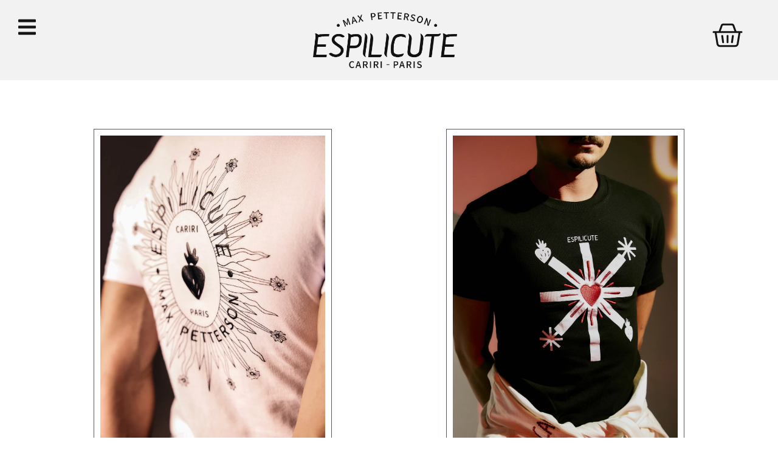

--- FILE ---
content_type: text/html; charset=UTF-8
request_url: https://maxpetterson.com/
body_size: 17070
content:
<!doctype html>
<html lang="pt-BR">
<head>
	<meta charset="UTF-8">
	<meta name="viewport" content="width=device-width, initial-scale=1">
	<link rel="profile" href="https://gmpg.org/xfn/11">
	<title>Espilicute &#8211; Max Petterson &#8211; Cariri &#8211; Paris</title>
<meta name='robots' content='max-image-preview:large' />
<link rel='preconnect' href='https://bunny-wp-pullzone-otktitskyf.b-cdn.net' />
<link rel="alternate" title="oEmbed (JSON)" type="application/json+oembed" href="https://maxpetterson.com/wp-json/oembed/1.0/embed?url=https%3A%2F%2Fmaxpetterson.com%2F" />
<link rel="alternate" title="oEmbed (XML)" type="text/xml+oembed" href="https://maxpetterson.com/wp-json/oembed/1.0/embed?url=https%3A%2F%2Fmaxpetterson.com%2F&#038;format=xml" />
<style id='wp-img-auto-sizes-contain-inline-css'>
img:is([sizes=auto i],[sizes^="auto," i]){contain-intrinsic-size:3000px 1500px}
/*# sourceURL=wp-img-auto-sizes-contain-inline-css */
</style>
<style id='wp-emoji-styles-inline-css'>

	img.wp-smiley, img.emoji {
		display: inline !important;
		border: none !important;
		box-shadow: none !important;
		height: 1em !important;
		width: 1em !important;
		margin: 0 0.07em !important;
		vertical-align: -0.1em !important;
		background: none !important;
		padding: 0 !important;
	}
/*# sourceURL=wp-emoji-styles-inline-css */
</style>
<style id='safe-svg-svg-icon-style-inline-css'>
.safe-svg-cover{text-align:center}.safe-svg-cover .safe-svg-inside{display:inline-block;max-width:100%}.safe-svg-cover svg{fill:currentColor;height:100%;max-height:100%;max-width:100%;width:100%}

/*# sourceURL=https://maxpetterson.com/wp-content/plugins/safe-svg/dist/safe-svg-block-frontend.css */
</style>
<style id='global-styles-inline-css'>
:root{--wp--preset--aspect-ratio--square: 1;--wp--preset--aspect-ratio--4-3: 4/3;--wp--preset--aspect-ratio--3-4: 3/4;--wp--preset--aspect-ratio--3-2: 3/2;--wp--preset--aspect-ratio--2-3: 2/3;--wp--preset--aspect-ratio--16-9: 16/9;--wp--preset--aspect-ratio--9-16: 9/16;--wp--preset--color--black: #000000;--wp--preset--color--cyan-bluish-gray: #abb8c3;--wp--preset--color--white: #ffffff;--wp--preset--color--pale-pink: #f78da7;--wp--preset--color--vivid-red: #cf2e2e;--wp--preset--color--luminous-vivid-orange: #ff6900;--wp--preset--color--luminous-vivid-amber: #fcb900;--wp--preset--color--light-green-cyan: #7bdcb5;--wp--preset--color--vivid-green-cyan: #00d084;--wp--preset--color--pale-cyan-blue: #8ed1fc;--wp--preset--color--vivid-cyan-blue: #0693e3;--wp--preset--color--vivid-purple: #9b51e0;--wp--preset--gradient--vivid-cyan-blue-to-vivid-purple: linear-gradient(135deg,rgb(6,147,227) 0%,rgb(155,81,224) 100%);--wp--preset--gradient--light-green-cyan-to-vivid-green-cyan: linear-gradient(135deg,rgb(122,220,180) 0%,rgb(0,208,130) 100%);--wp--preset--gradient--luminous-vivid-amber-to-luminous-vivid-orange: linear-gradient(135deg,rgb(252,185,0) 0%,rgb(255,105,0) 100%);--wp--preset--gradient--luminous-vivid-orange-to-vivid-red: linear-gradient(135deg,rgb(255,105,0) 0%,rgb(207,46,46) 100%);--wp--preset--gradient--very-light-gray-to-cyan-bluish-gray: linear-gradient(135deg,rgb(238,238,238) 0%,rgb(169,184,195) 100%);--wp--preset--gradient--cool-to-warm-spectrum: linear-gradient(135deg,rgb(74,234,220) 0%,rgb(151,120,209) 20%,rgb(207,42,186) 40%,rgb(238,44,130) 60%,rgb(251,105,98) 80%,rgb(254,248,76) 100%);--wp--preset--gradient--blush-light-purple: linear-gradient(135deg,rgb(255,206,236) 0%,rgb(152,150,240) 100%);--wp--preset--gradient--blush-bordeaux: linear-gradient(135deg,rgb(254,205,165) 0%,rgb(254,45,45) 50%,rgb(107,0,62) 100%);--wp--preset--gradient--luminous-dusk: linear-gradient(135deg,rgb(255,203,112) 0%,rgb(199,81,192) 50%,rgb(65,88,208) 100%);--wp--preset--gradient--pale-ocean: linear-gradient(135deg,rgb(255,245,203) 0%,rgb(182,227,212) 50%,rgb(51,167,181) 100%);--wp--preset--gradient--electric-grass: linear-gradient(135deg,rgb(202,248,128) 0%,rgb(113,206,126) 100%);--wp--preset--gradient--midnight: linear-gradient(135deg,rgb(2,3,129) 0%,rgb(40,116,252) 100%);--wp--preset--font-size--small: 13px;--wp--preset--font-size--medium: 20px;--wp--preset--font-size--large: 36px;--wp--preset--font-size--x-large: 42px;--wp--preset--spacing--20: 0.44rem;--wp--preset--spacing--30: 0.67rem;--wp--preset--spacing--40: 1rem;--wp--preset--spacing--50: 1.5rem;--wp--preset--spacing--60: 2.25rem;--wp--preset--spacing--70: 3.38rem;--wp--preset--spacing--80: 5.06rem;--wp--preset--shadow--natural: 6px 6px 9px rgba(0, 0, 0, 0.2);--wp--preset--shadow--deep: 12px 12px 50px rgba(0, 0, 0, 0.4);--wp--preset--shadow--sharp: 6px 6px 0px rgba(0, 0, 0, 0.2);--wp--preset--shadow--outlined: 6px 6px 0px -3px rgb(255, 255, 255), 6px 6px rgb(0, 0, 0);--wp--preset--shadow--crisp: 6px 6px 0px rgb(0, 0, 0);}:root { --wp--style--global--content-size: 800px;--wp--style--global--wide-size: 1200px; }:where(body) { margin: 0; }.wp-site-blocks > .alignleft { float: left; margin-right: 2em; }.wp-site-blocks > .alignright { float: right; margin-left: 2em; }.wp-site-blocks > .aligncenter { justify-content: center; margin-left: auto; margin-right: auto; }:where(.wp-site-blocks) > * { margin-block-start: 24px; margin-block-end: 0; }:where(.wp-site-blocks) > :first-child { margin-block-start: 0; }:where(.wp-site-blocks) > :last-child { margin-block-end: 0; }:root { --wp--style--block-gap: 24px; }:root :where(.is-layout-flow) > :first-child{margin-block-start: 0;}:root :where(.is-layout-flow) > :last-child{margin-block-end: 0;}:root :where(.is-layout-flow) > *{margin-block-start: 24px;margin-block-end: 0;}:root :where(.is-layout-constrained) > :first-child{margin-block-start: 0;}:root :where(.is-layout-constrained) > :last-child{margin-block-end: 0;}:root :where(.is-layout-constrained) > *{margin-block-start: 24px;margin-block-end: 0;}:root :where(.is-layout-flex){gap: 24px;}:root :where(.is-layout-grid){gap: 24px;}.is-layout-flow > .alignleft{float: left;margin-inline-start: 0;margin-inline-end: 2em;}.is-layout-flow > .alignright{float: right;margin-inline-start: 2em;margin-inline-end: 0;}.is-layout-flow > .aligncenter{margin-left: auto !important;margin-right: auto !important;}.is-layout-constrained > .alignleft{float: left;margin-inline-start: 0;margin-inline-end: 2em;}.is-layout-constrained > .alignright{float: right;margin-inline-start: 2em;margin-inline-end: 0;}.is-layout-constrained > .aligncenter{margin-left: auto !important;margin-right: auto !important;}.is-layout-constrained > :where(:not(.alignleft):not(.alignright):not(.alignfull)){max-width: var(--wp--style--global--content-size);margin-left: auto !important;margin-right: auto !important;}.is-layout-constrained > .alignwide{max-width: var(--wp--style--global--wide-size);}body .is-layout-flex{display: flex;}.is-layout-flex{flex-wrap: wrap;align-items: center;}.is-layout-flex > :is(*, div){margin: 0;}body .is-layout-grid{display: grid;}.is-layout-grid > :is(*, div){margin: 0;}body{padding-top: 0px;padding-right: 0px;padding-bottom: 0px;padding-left: 0px;}a:where(:not(.wp-element-button)){text-decoration: underline;}:root :where(.wp-element-button, .wp-block-button__link){background-color: #32373c;border-width: 0;color: #fff;font-family: inherit;font-size: inherit;font-style: inherit;font-weight: inherit;letter-spacing: inherit;line-height: inherit;padding-top: calc(0.667em + 2px);padding-right: calc(1.333em + 2px);padding-bottom: calc(0.667em + 2px);padding-left: calc(1.333em + 2px);text-decoration: none;text-transform: inherit;}.has-black-color{color: var(--wp--preset--color--black) !important;}.has-cyan-bluish-gray-color{color: var(--wp--preset--color--cyan-bluish-gray) !important;}.has-white-color{color: var(--wp--preset--color--white) !important;}.has-pale-pink-color{color: var(--wp--preset--color--pale-pink) !important;}.has-vivid-red-color{color: var(--wp--preset--color--vivid-red) !important;}.has-luminous-vivid-orange-color{color: var(--wp--preset--color--luminous-vivid-orange) !important;}.has-luminous-vivid-amber-color{color: var(--wp--preset--color--luminous-vivid-amber) !important;}.has-light-green-cyan-color{color: var(--wp--preset--color--light-green-cyan) !important;}.has-vivid-green-cyan-color{color: var(--wp--preset--color--vivid-green-cyan) !important;}.has-pale-cyan-blue-color{color: var(--wp--preset--color--pale-cyan-blue) !important;}.has-vivid-cyan-blue-color{color: var(--wp--preset--color--vivid-cyan-blue) !important;}.has-vivid-purple-color{color: var(--wp--preset--color--vivid-purple) !important;}.has-black-background-color{background-color: var(--wp--preset--color--black) !important;}.has-cyan-bluish-gray-background-color{background-color: var(--wp--preset--color--cyan-bluish-gray) !important;}.has-white-background-color{background-color: var(--wp--preset--color--white) !important;}.has-pale-pink-background-color{background-color: var(--wp--preset--color--pale-pink) !important;}.has-vivid-red-background-color{background-color: var(--wp--preset--color--vivid-red) !important;}.has-luminous-vivid-orange-background-color{background-color: var(--wp--preset--color--luminous-vivid-orange) !important;}.has-luminous-vivid-amber-background-color{background-color: var(--wp--preset--color--luminous-vivid-amber) !important;}.has-light-green-cyan-background-color{background-color: var(--wp--preset--color--light-green-cyan) !important;}.has-vivid-green-cyan-background-color{background-color: var(--wp--preset--color--vivid-green-cyan) !important;}.has-pale-cyan-blue-background-color{background-color: var(--wp--preset--color--pale-cyan-blue) !important;}.has-vivid-cyan-blue-background-color{background-color: var(--wp--preset--color--vivid-cyan-blue) !important;}.has-vivid-purple-background-color{background-color: var(--wp--preset--color--vivid-purple) !important;}.has-black-border-color{border-color: var(--wp--preset--color--black) !important;}.has-cyan-bluish-gray-border-color{border-color: var(--wp--preset--color--cyan-bluish-gray) !important;}.has-white-border-color{border-color: var(--wp--preset--color--white) !important;}.has-pale-pink-border-color{border-color: var(--wp--preset--color--pale-pink) !important;}.has-vivid-red-border-color{border-color: var(--wp--preset--color--vivid-red) !important;}.has-luminous-vivid-orange-border-color{border-color: var(--wp--preset--color--luminous-vivid-orange) !important;}.has-luminous-vivid-amber-border-color{border-color: var(--wp--preset--color--luminous-vivid-amber) !important;}.has-light-green-cyan-border-color{border-color: var(--wp--preset--color--light-green-cyan) !important;}.has-vivid-green-cyan-border-color{border-color: var(--wp--preset--color--vivid-green-cyan) !important;}.has-pale-cyan-blue-border-color{border-color: var(--wp--preset--color--pale-cyan-blue) !important;}.has-vivid-cyan-blue-border-color{border-color: var(--wp--preset--color--vivid-cyan-blue) !important;}.has-vivid-purple-border-color{border-color: var(--wp--preset--color--vivid-purple) !important;}.has-vivid-cyan-blue-to-vivid-purple-gradient-background{background: var(--wp--preset--gradient--vivid-cyan-blue-to-vivid-purple) !important;}.has-light-green-cyan-to-vivid-green-cyan-gradient-background{background: var(--wp--preset--gradient--light-green-cyan-to-vivid-green-cyan) !important;}.has-luminous-vivid-amber-to-luminous-vivid-orange-gradient-background{background: var(--wp--preset--gradient--luminous-vivid-amber-to-luminous-vivid-orange) !important;}.has-luminous-vivid-orange-to-vivid-red-gradient-background{background: var(--wp--preset--gradient--luminous-vivid-orange-to-vivid-red) !important;}.has-very-light-gray-to-cyan-bluish-gray-gradient-background{background: var(--wp--preset--gradient--very-light-gray-to-cyan-bluish-gray) !important;}.has-cool-to-warm-spectrum-gradient-background{background: var(--wp--preset--gradient--cool-to-warm-spectrum) !important;}.has-blush-light-purple-gradient-background{background: var(--wp--preset--gradient--blush-light-purple) !important;}.has-blush-bordeaux-gradient-background{background: var(--wp--preset--gradient--blush-bordeaux) !important;}.has-luminous-dusk-gradient-background{background: var(--wp--preset--gradient--luminous-dusk) !important;}.has-pale-ocean-gradient-background{background: var(--wp--preset--gradient--pale-ocean) !important;}.has-electric-grass-gradient-background{background: var(--wp--preset--gradient--electric-grass) !important;}.has-midnight-gradient-background{background: var(--wp--preset--gradient--midnight) !important;}.has-small-font-size{font-size: var(--wp--preset--font-size--small) !important;}.has-medium-font-size{font-size: var(--wp--preset--font-size--medium) !important;}.has-large-font-size{font-size: var(--wp--preset--font-size--large) !important;}.has-x-large-font-size{font-size: var(--wp--preset--font-size--x-large) !important;}
:root :where(.wp-block-pullquote){font-size: 1.5em;line-height: 1.6;}
/*# sourceURL=global-styles-inline-css */
</style>
<link rel='stylesheet' id='woocommerce-layout-css' href='https://maxpetterson.com/wp-content/plugins/woocommerce/assets/css/woocommerce-layout.css?ver=10.4.3' media='all' />
<link rel='stylesheet' id='woocommerce-smallscreen-css' href='https://maxpetterson.com/wp-content/plugins/woocommerce/assets/css/woocommerce-smallscreen.css?ver=10.4.3' media='only screen and (max-width: 768px)' />
<link rel='stylesheet' id='woocommerce-general-css' href='https://maxpetterson.com/wp-content/plugins/woocommerce/assets/css/woocommerce.css?ver=10.4.3' media='all' />
<style id='woocommerce-inline-inline-css'>
.woocommerce form .form-row .required { visibility: hidden; }
/*# sourceURL=woocommerce-inline-inline-css */
</style>
<link rel='stylesheet' id='woo-asaas-store-css' href='https://maxpetterson.com/wp-content/plugins/woo-asaas/assets/dist/woo-asaas-store.css?ver=2.7.3' media='all' />
<link rel='stylesheet' id='hello-elementor-css' href='https://bunny-wp-pullzone-otktitskyf.b-cdn.net/wp-content/themes/hello-elementor/assets/css/reset.css?ver=3.4.5' media='all' />
<link rel='stylesheet' id='hello-elementor-theme-style-css' href='https://bunny-wp-pullzone-otktitskyf.b-cdn.net/wp-content/themes/hello-elementor/assets/css/theme.css?ver=3.4.5' media='all' />
<link rel='stylesheet' id='hello-elementor-header-footer-css' href='https://bunny-wp-pullzone-otktitskyf.b-cdn.net/wp-content/themes/hello-elementor/assets/css/header-footer.css?ver=3.4.5' media='all' />
<link rel='stylesheet' id='elementor-frontend-css' href='https://maxpetterson.com/wp-content/plugins/elementor/assets/css/frontend.min.css?ver=3.34.0' media='all' />
<link rel='stylesheet' id='elementor-post-5-css' href='https://bunny-wp-pullzone-otktitskyf.b-cdn.net/wp-content/uploads/elementor/css/post-5.css?ver=1768694998' media='all' />
<link rel='stylesheet' id='widget-nav-menu-css' href='https://maxpetterson.com/wp-content/plugins/elementor-pro/assets/css/widget-nav-menu.min.css?ver=3.29.2' media='all' />
<link rel='stylesheet' id='widget-image-css' href='https://maxpetterson.com/wp-content/plugins/elementor/assets/css/widget-image.min.css?ver=3.34.0' media='all' />
<link rel='stylesheet' id='widget-woocommerce-menu-cart-css' href='https://maxpetterson.com/wp-content/plugins/elementor-pro/assets/css/widget-woocommerce-menu-cart.min.css?ver=3.29.2' media='all' />
<link rel='stylesheet' id='widget-icon-list-css' href='https://maxpetterson.com/wp-content/plugins/elementor/assets/css/widget-icon-list.min.css?ver=3.34.0' media='all' />
<link rel='stylesheet' id='widget-social-icons-css' href='https://maxpetterson.com/wp-content/plugins/elementor/assets/css/widget-social-icons.min.css?ver=3.34.0' media='all' />
<link rel='stylesheet' id='e-apple-webkit-css' href='https://maxpetterson.com/wp-content/plugins/elementor/assets/css/conditionals/apple-webkit.min.css?ver=3.34.0' media='all' />
<link rel='stylesheet' id='widget-spacer-css' href='https://maxpetterson.com/wp-content/plugins/elementor/assets/css/widget-spacer.min.css?ver=3.34.0' media='all' />
<link rel='stylesheet' id='widget-heading-css' href='https://maxpetterson.com/wp-content/plugins/elementor/assets/css/widget-heading.min.css?ver=3.34.0' media='all' />
<link rel='stylesheet' id='elementor-post-1297-css' href='https://bunny-wp-pullzone-otktitskyf.b-cdn.net/wp-content/uploads/elementor/css/post-1297.css?ver=1768696939' media='all' />
<link rel='stylesheet' id='elementor-post-12-css' href='https://bunny-wp-pullzone-otktitskyf.b-cdn.net/wp-content/uploads/elementor/css/post-12.css?ver=1768696939' media='all' />
<link rel='stylesheet' id='elementor-post-60-css' href='https://bunny-wp-pullzone-otktitskyf.b-cdn.net/wp-content/uploads/elementor/css/post-60.css?ver=1768696939' media='all' />
<link rel='stylesheet' id='e-woocommerce-notices-css' href='https://maxpetterson.com/wp-content/plugins/elementor-pro/assets/css/woocommerce-notices.min.css?ver=3.29.2' media='all' />
<link rel='stylesheet' id='elementor-gf-local-josefinsans-css' href='https://bunny-wp-pullzone-otktitskyf.b-cdn.net/wp-content/uploads/elementor/google-fonts/css/josefinsans.css?ver=1745222292' media='all' />
<script src="https://bunny-wp-pullzone-otktitskyf.b-cdn.net/wp-includes/js/jquery/jquery.min.js?ver=3.7.1" id="jquery-core-js"></script>
<script src="https://bunny-wp-pullzone-otktitskyf.b-cdn.net/wp-includes/js/jquery/jquery-migrate.min.js?ver=3.4.1" id="jquery-migrate-js"></script>
<script src="https://maxpetterson.com/wp-content/plugins/woocommerce/assets/js/jquery-blockui/jquery.blockUI.min.js?ver=2.7.0-wc.10.4.3" id="wc-jquery-blockui-js" defer data-wp-strategy="defer"></script>
<script id="wc-add-to-cart-js-extra">
var wc_add_to_cart_params = {"ajax_url":"/wp-admin/admin-ajax.php","wc_ajax_url":"/?wc-ajax=%%endpoint%%","i18n_view_cart":"Ver carrinho","cart_url":"https://maxpetterson.com/finalizar-compra/","is_cart":"","cart_redirect_after_add":"yes"};
//# sourceURL=wc-add-to-cart-js-extra
</script>
<script src="https://maxpetterson.com/wp-content/plugins/woocommerce/assets/js/frontend/add-to-cart.min.js?ver=10.4.3" id="wc-add-to-cart-js" defer data-wp-strategy="defer"></script>
<script src="https://maxpetterson.com/wp-content/plugins/woocommerce/assets/js/js-cookie/js.cookie.min.js?ver=2.1.4-wc.10.4.3" id="wc-js-cookie-js" defer data-wp-strategy="defer"></script>
<script id="woocommerce-js-extra">
var woocommerce_params = {"ajax_url":"/wp-admin/admin-ajax.php","wc_ajax_url":"/?wc-ajax=%%endpoint%%","i18n_password_show":"Mostrar senha","i18n_password_hide":"Ocultar senha"};
//# sourceURL=woocommerce-js-extra
</script>
<script src="https://maxpetterson.com/wp-content/plugins/woocommerce/assets/js/frontend/woocommerce.min.js?ver=10.4.3" id="woocommerce-js" defer data-wp-strategy="defer"></script>
<script src="https://maxpetterson.com/wp-content/plugins/elementor-pro/assets/js/page-transitions.min.js?ver=3.29.2" id="page-transitions-js"></script>
<link rel="https://api.w.org/" href="https://maxpetterson.com/wp-json/" /><link rel="alternate" title="JSON" type="application/json" href="https://maxpetterson.com/wp-json/wp/v2/pages/1297" /><link rel="EditURI" type="application/rsd+xml" title="RSD" href="https://maxpetterson.com/xmlrpc.php?rsd" />

<link rel="canonical" href="https://maxpetterson.com/" />
<link rel='shortlink' href='https://maxpetterson.com/' />
	<noscript><style>.woocommerce-product-gallery{ opacity: 1 !important; }</style></noscript>
	<meta name="generator" content="Elementor 3.34.0; features: e_font_icon_svg, additional_custom_breakpoints; settings: css_print_method-external, google_font-enabled, font_display-swap">
<script defer src="https://umami.sinal.io/script.js" data-website-id="4cfaf44b-1a63-43ea-8554-33da453924bb"></script>
			<style>
				.e-con.e-parent:nth-of-type(n+4):not(.e-lazyloaded):not(.e-no-lazyload),
				.e-con.e-parent:nth-of-type(n+4):not(.e-lazyloaded):not(.e-no-lazyload) * {
					background-image: none !important;
				}
				@media screen and (max-height: 1024px) {
					.e-con.e-parent:nth-of-type(n+3):not(.e-lazyloaded):not(.e-no-lazyload),
					.e-con.e-parent:nth-of-type(n+3):not(.e-lazyloaded):not(.e-no-lazyload) * {
						background-image: none !important;
					}
				}
				@media screen and (max-height: 640px) {
					.e-con.e-parent:nth-of-type(n+2):not(.e-lazyloaded):not(.e-no-lazyload),
					.e-con.e-parent:nth-of-type(n+2):not(.e-lazyloaded):not(.e-no-lazyload) * {
						background-image: none !important;
					}
				}
			</style>
			<link rel="icon" href="https://bunny-wp-pullzone-otktitskyf.b-cdn.net/wp-content/uploads/2024/03/cropped-Picto512x512-32x32.png" sizes="32x32" />
<link rel="icon" href="https://bunny-wp-pullzone-otktitskyf.b-cdn.net/wp-content/uploads/2024/03/cropped-Picto512x512-192x192.png" sizes="192x192" />
<link rel="apple-touch-icon" href="https://bunny-wp-pullzone-otktitskyf.b-cdn.net/wp-content/uploads/2024/03/cropped-Picto512x512-180x180.png" />
<meta name="msapplication-TileImage" content="https://bunny-wp-pullzone-otktitskyf.b-cdn.net/wp-content/uploads/2024/03/cropped-Picto512x512-270x270.png" />
</head>
<body class="home wp-singular page-template page-template-elementor_header_footer page page-id-1297 wp-custom-logo wp-embed-responsive wp-theme-hello-elementor wp-child-theme-helllo-elementor-child theme-hello-elementor woocommerce-no-js hello-elementor-default e-wc-error-notice e-wc-message-notice e-wc-info-notice elementor-default elementor-template-full-width elementor-kit-5 elementor-page elementor-page-1297">

		<e-page-transition preloader-type="animation" preloader-animation-type="circle-dashed" class="e-page-transition--entering" exclude="^https\:\/\/maxpetterson\.com\/wp\-admin\/">
					</e-page-transition>
		
<a class="skip-link screen-reader-text" href="#content">Ir para o conteúdo</a>

		<header data-elementor-type="header" data-elementor-id="12" class="elementor elementor-12 elementor-location-header" data-elementor-post-type="elementor_library">
			<div class="elementor-element elementor-element-e1a6612 e-con-full e-flex e-con e-parent" data-id="e1a6612" data-element_type="container" data-settings="{&quot;background_background&quot;:&quot;classic&quot;}">
		<div class="elementor-element elementor-element-1ead250 e-con-full e-flex e-con e-child" data-id="1ead250" data-element_type="container">
				<div class="elementor-element elementor-element-c361586 elementor-nav-menu--stretch elementor-nav-menu__text-align-center elementor-nav-menu--toggle elementor-nav-menu--burger elementor-widget elementor-widget-nav-menu" data-id="c361586" data-element_type="widget" data-settings="{&quot;layout&quot;:&quot;dropdown&quot;,&quot;full_width&quot;:&quot;stretch&quot;,&quot;submenu_icon&quot;:{&quot;value&quot;:&quot;&lt;svg class=\&quot;e-font-icon-svg e-fas-caret-down\&quot; viewBox=\&quot;0 0 320 512\&quot; xmlns=\&quot;http:\/\/www.w3.org\/2000\/svg\&quot;&gt;&lt;path d=\&quot;M31.3 192h257.3c17.8 0 26.7 21.5 14.1 34.1L174.1 354.8c-7.8 7.8-20.5 7.8-28.3 0L17.2 226.1C4.6 213.5 13.5 192 31.3 192z\&quot;&gt;&lt;\/path&gt;&lt;\/svg&gt;&quot;,&quot;library&quot;:&quot;fa-solid&quot;},&quot;toggle&quot;:&quot;burger&quot;}" data-widget_type="nav-menu.default">
				<div class="elementor-widget-container">
							<div class="elementor-menu-toggle" role="button" tabindex="0" aria-label="Alternar menu" aria-expanded="false">
			<svg aria-hidden="true" role="presentation" class="elementor-menu-toggle__icon--open e-font-icon-svg e-fas-bars" viewBox="0 0 448 512" xmlns="http://www.w3.org/2000/svg"><path d="M16 132h416c8.837 0 16-7.163 16-16V76c0-8.837-7.163-16-16-16H16C7.163 60 0 67.163 0 76v40c0 8.837 7.163 16 16 16zm0 160h416c8.837 0 16-7.163 16-16v-40c0-8.837-7.163-16-16-16H16c-8.837 0-16 7.163-16 16v40c0 8.837 7.163 16 16 16zm0 160h416c8.837 0 16-7.163 16-16v-40c0-8.837-7.163-16-16-16H16c-8.837 0-16 7.163-16 16v40c0 8.837 7.163 16 16 16z"></path></svg><svg aria-hidden="true" role="presentation" class="elementor-menu-toggle__icon--close e-font-icon-svg e-eicon-close" viewBox="0 0 1000 1000" xmlns="http://www.w3.org/2000/svg"><path d="M742 167L500 408 258 167C246 154 233 150 217 150 196 150 179 158 167 167 154 179 150 196 150 212 150 229 154 242 171 254L408 500 167 742C138 771 138 800 167 829 196 858 225 858 254 829L496 587 738 829C750 842 767 846 783 846 800 846 817 842 829 829 842 817 846 804 846 783 846 767 842 750 829 737L588 500 833 258C863 229 863 200 833 171 804 137 775 137 742 167Z"></path></svg>		</div>
					<nav class="elementor-nav-menu--dropdown elementor-nav-menu__container" aria-hidden="true">
				<ul id="menu-2-c361586" class="elementor-nav-menu"><li class="menu-item menu-item-type-post_type menu-item-object-page menu-item-1177"><a href="https://maxpetterson.com/faq/" class="elementor-item" tabindex="-1">FAQ &#8211; Perguntas Frequentes</a></li>
<li class="menu-item menu-item-type-post_type menu-item-object-page menu-item-1178"><a href="https://maxpetterson.com/contato/" class="elementor-item" tabindex="-1">Contato</a></li>
<li class="menu-item menu-item-type-post_type menu-item-object-page menu-item-1063"><a href="https://maxpetterson.com/refund_returns/" class="elementor-item" tabindex="-1">Termos e Condições</a></li>
</ul>			</nav>
						</div>
				</div>
				</div>
		<div class="elementor-element elementor-element-b2c248e e-con-full e-flex e-con e-child" data-id="b2c248e" data-element_type="container">
				<div class="elementor-element elementor-element-bd52459 elementor-widget elementor-widget-theme-site-logo elementor-widget-image" data-id="bd52459" data-element_type="widget" data-widget_type="theme-site-logo.default">
				<div class="elementor-widget-container">
											<a href="https://maxpetterson.com">
			<img fetchpriority="high" width="886" height="343" src="https://bunny-wp-pullzone-otktitskyf.b-cdn.net/wp-content/uploads/2024/03/05_GRAFITE_-LOGOTIPO-COMPLEMENTAR-4@025x.png" class="attachment-full size-full wp-image-633" alt="" srcset="https://bunny-wp-pullzone-otktitskyf.b-cdn.net/wp-content/uploads/2024/03/05_GRAFITE_-LOGOTIPO-COMPLEMENTAR-4@025x.png 886w, https://bunny-wp-pullzone-otktitskyf.b-cdn.net/wp-content/uploads/2024/03/05_GRAFITE_-LOGOTIPO-COMPLEMENTAR-4@025x-300x116.png 300w, https://bunny-wp-pullzone-otktitskyf.b-cdn.net/wp-content/uploads/2024/03/05_GRAFITE_-LOGOTIPO-COMPLEMENTAR-4@025x-768x297.png 768w, https://bunny-wp-pullzone-otktitskyf.b-cdn.net/wp-content/uploads/2024/03/05_GRAFITE_-LOGOTIPO-COMPLEMENTAR-4@025x-600x232.png 600w" sizes="(max-width: 886px) 100vw, 886px" />				</a>
											</div>
				</div>
				</div>
		<div class="elementor-element elementor-element-04d1cac e-con-full e-flex e-con e-child" data-id="04d1cac" data-element_type="container">
				<div class="elementor-element elementor-element-42cffef toggle-icon--basket-medium elementor-menu-cart--empty-indicator-hide elementor-menu-cart--items-indicator-bubble elementor-menu-cart--cart-type-side-cart elementor-menu-cart--show-remove-button-yes elementor-widget elementor-widget-woocommerce-menu-cart" data-id="42cffef" data-element_type="widget" data-settings="{&quot;automatically_open_cart&quot;:&quot;yes&quot;,&quot;cart_type&quot;:&quot;side-cart&quot;,&quot;open_cart&quot;:&quot;click&quot;}" data-widget_type="woocommerce-menu-cart.default">
				<div class="elementor-widget-container">
							<div class="elementor-menu-cart__wrapper">
							<div class="elementor-menu-cart__toggle_wrapper">
					<div class="elementor-menu-cart__container elementor-lightbox" aria-hidden="true">
						<div class="elementor-menu-cart__main" aria-hidden="true">
									<div class="elementor-menu-cart__close-button">
					</div>
									<div class="widget_shopping_cart_content">
															</div>
						</div>
					</div>
							<div class="elementor-menu-cart__toggle elementor-button-wrapper">
			<a id="elementor-menu-cart__toggle_button" href="#" class="elementor-menu-cart__toggle_button elementor-button elementor-size-sm" aria-expanded="false">
				<span class="elementor-button-text"><span class="woocommerce-Price-amount amount"><bdi><span class="woocommerce-Price-currencySymbol">&#82;&#36;</span>&nbsp;0,00</bdi></span></span>
				<span class="elementor-button-icon">
					<span class="elementor-button-icon-qty" data-counter="0">0</span>
					<svg class="e-font-icon-svg e-eicon-basket-medium" viewBox="0 0 1000 1000" xmlns="http://www.w3.org/2000/svg"><path d="M104 365C104 365 105 365 105 365H208L279 168C288 137 320 115 355 115H646C681 115 713 137 723 170L793 365H896C896 365 897 365 897 365H958C975 365 990 379 990 396S975 427 958 427H923L862 801C848 851 803 885 752 885H249C198 885 152 851 138 798L78 427H42C25 427 10 413 10 396S25 365 42 365H104ZM141 427L199 785C205 807 225 823 249 823H752C775 823 796 807 801 788L860 427H141ZM726 365L663 189C660 182 654 177 645 177H355C346 177 340 182 338 187L274 365H726ZM469 521C469 504 483 490 500 490S531 504 531 521V729C531 746 517 760 500 760S469 746 469 729V521ZM677 734C674 751 658 762 641 760 624 758 613 742 615 725L644 519C647 502 663 490 680 492S708 510 706 527L677 734ZM385 725C388 742 375 757 358 760 341 762 325 750 323 733L293 527C291 510 303 494 320 492 337 489 353 501 355 518L385 725Z"></path></svg>					<span class="elementor-screen-only">Carrinho</span>
				</span>
			</a>
		</div>
						</div>
					</div> <!-- close elementor-menu-cart__wrapper -->
						</div>
				</div>
				</div>
				</div>
				</header>
				<div data-elementor-type="wp-page" data-elementor-id="1297" class="elementor elementor-1297" data-elementor-post-type="page">
				<div class="elementor-element elementor-element-994a810 elementor-hidden-mobile e-flex e-con-boxed e-con e-parent" data-id="994a810" data-element_type="container">
					<div class="e-con-inner">
				<div class="elementor-element elementor-element-93407d2 elementor-widget elementor-widget-spacer" data-id="93407d2" data-element_type="widget" data-widget_type="spacer.default">
				<div class="elementor-widget-container">
							<div class="elementor-spacer">
			<div class="elementor-spacer-inner"></div>
		</div>
						</div>
				</div>
					</div>
				</div>
		<div class="elementor-element elementor-element-ab950b2 e-grid e-con-boxed e-con e-parent" data-id="ab950b2" data-element_type="container">
					<div class="e-con-inner">
		<div class="elementor-element elementor-element-10c7677 e-con-full e-flex e-con e-child" data-id="10c7677" data-element_type="container">
				<div class="elementor-element elementor-element-0dc3dcb elementor-widget elementor-widget-image" data-id="0dc3dcb" data-element_type="widget" data-widget_type="image.default">
				<div class="elementor-widget-container">
																<a href="https://maxpetterson.com/product/t-shirt-branca-do-sagrado-coracao/">
							<img decoding="async" width="1024" height="1535" src="https://bunny-wp-pullzone-otktitskyf.b-cdn.net/wp-content/uploads/2025/12/T-shirt-w-05_small.webp" class="attachment-full size-full wp-image-1305" alt="" srcset="https://bunny-wp-pullzone-otktitskyf.b-cdn.net/wp-content/uploads/2025/12/T-shirt-w-05_small.webp 1024w, https://bunny-wp-pullzone-otktitskyf.b-cdn.net/wp-content/uploads/2025/12/T-shirt-w-05_small-200x300.webp 200w, https://bunny-wp-pullzone-otktitskyf.b-cdn.net/wp-content/uploads/2025/12/T-shirt-w-05_small-683x1024.webp 683w, https://bunny-wp-pullzone-otktitskyf.b-cdn.net/wp-content/uploads/2025/12/T-shirt-w-05_small-768x1151.webp 768w, https://bunny-wp-pullzone-otktitskyf.b-cdn.net/wp-content/uploads/2025/12/T-shirt-w-05_small-600x899.webp 600w" sizes="(max-width: 1024px) 100vw, 1024px" />								</a>
															</div>
				</div>
				<div class="elementor-element elementor-element-b76e0a6 elementor-widget elementor-widget-heading" data-id="b76e0a6" data-element_type="widget" data-widget_type="heading.default">
				<div class="elementor-widget-container">
					<h2 class="elementor-heading-title elementor-size-default">T-shirt Branca do Sagrado Coração</h2>				</div>
				</div>
				<div class="elementor-element elementor-element-b7beb1f elementor-widget elementor-widget-heading" data-id="b7beb1f" data-element_type="widget" data-widget_type="heading.default">
				<div class="elementor-widget-container">
					<h2 class="elementor-heading-title elementor-size-default">R$ 229</h2>				</div>
				</div>
				<div class="elementor-element elementor-element-e6e7c6e elementor-align-justify elementor-widget elementor-widget-button" data-id="e6e7c6e" data-element_type="widget" data-widget_type="button.default">
				<div class="elementor-widget-container">
									<div class="elementor-button-wrapper">
					<a class="elementor-button elementor-button-link elementor-size-sm" href="https://maxpetterson.com/product/t-shirt-branca-do-sagrado-coracao/">
						<span class="elementor-button-content-wrapper">
						<span class="elementor-button-icon">
				<svg aria-hidden="true" class="e-font-icon-svg e-fas-shopping-bag" viewBox="0 0 448 512" xmlns="http://www.w3.org/2000/svg"><path d="M352 160v-32C352 57.42 294.579 0 224 0 153.42 0 96 57.42 96 128v32H0v272c0 44.183 35.817 80 80 80h288c44.183 0 80-35.817 80-80V160h-96zm-192-32c0-35.29 28.71-64 64-64s64 28.71 64 64v32H160v-32zm160 120c-13.255 0-24-10.745-24-24s10.745-24 24-24 24 10.745 24 24-10.745 24-24 24zm-192 0c-13.255 0-24-10.745-24-24s10.745-24 24-24 24 10.745 24 24-10.745 24-24 24z"></path></svg>			</span>
									<span class="elementor-button-text">VER DETALHES</span>
					</span>
					</a>
				</div>
								</div>
				</div>
				</div>
		<div class="elementor-element elementor-element-2a95cbf e-con-full e-flex e-con e-child" data-id="2a95cbf" data-element_type="container">
				<div class="elementor-element elementor-element-465c43e elementor-widget elementor-widget-image" data-id="465c43e" data-element_type="widget" data-widget_type="image.default">
				<div class="elementor-widget-container">
																<a href="https://maxpetterson.com/product/camiseta-preta-dos-penitentes/">
							<img decoding="async" width="1024" height="1477" src="https://bunny-wp-pullzone-otktitskyf.b-cdn.net/wp-content/uploads/2025/12/T-shirt-bk-01_small.webp" class="attachment-full size-full wp-image-1312" alt="" srcset="https://bunny-wp-pullzone-otktitskyf.b-cdn.net/wp-content/uploads/2025/12/T-shirt-bk-01_small.webp 1024w, https://bunny-wp-pullzone-otktitskyf.b-cdn.net/wp-content/uploads/2025/12/T-shirt-bk-01_small-208x300.webp 208w, https://bunny-wp-pullzone-otktitskyf.b-cdn.net/wp-content/uploads/2025/12/T-shirt-bk-01_small-710x1024.webp 710w, https://bunny-wp-pullzone-otktitskyf.b-cdn.net/wp-content/uploads/2025/12/T-shirt-bk-01_small-768x1108.webp 768w, https://bunny-wp-pullzone-otktitskyf.b-cdn.net/wp-content/uploads/2025/12/T-shirt-bk-01_small-600x865.webp 600w" sizes="(max-width: 1024px) 100vw, 1024px" />								</a>
															</div>
				</div>
				<div class="elementor-element elementor-element-6d4eade elementor-widget elementor-widget-heading" data-id="6d4eade" data-element_type="widget" data-widget_type="heading.default">
				<div class="elementor-widget-container">
					<h2 class="elementor-heading-title elementor-size-default">Camiseta Preta dos Penitentes</h2>				</div>
				</div>
				<div class="elementor-element elementor-element-b238c26 elementor-widget elementor-widget-heading" data-id="b238c26" data-element_type="widget" data-widget_type="heading.default">
				<div class="elementor-widget-container">
					<h2 class="elementor-heading-title elementor-size-default">R$ 229</h2>				</div>
				</div>
				<div class="elementor-element elementor-element-b57d8bf elementor-align-justify elementor-widget elementor-widget-button" data-id="b57d8bf" data-element_type="widget" data-widget_type="button.default">
				<div class="elementor-widget-container">
									<div class="elementor-button-wrapper">
					<a class="elementor-button elementor-button-link elementor-size-sm" href="https://maxpetterson.com/product/camiseta-preta-dos-penitentes/">
						<span class="elementor-button-content-wrapper">
						<span class="elementor-button-icon">
				<svg aria-hidden="true" class="e-font-icon-svg e-fas-shopping-bag" viewBox="0 0 448 512" xmlns="http://www.w3.org/2000/svg"><path d="M352 160v-32C352 57.42 294.579 0 224 0 153.42 0 96 57.42 96 128v32H0v272c0 44.183 35.817 80 80 80h288c44.183 0 80-35.817 80-80V160h-96zm-192-32c0-35.29 28.71-64 64-64s64 28.71 64 64v32H160v-32zm160 120c-13.255 0-24-10.745-24-24s10.745-24 24-24 24 10.745 24 24-10.745 24-24 24zm-192 0c-13.255 0-24-10.745-24-24s10.745-24 24-24 24 10.745 24 24-10.745 24-24 24z"></path></svg>			</span>
									<span class="elementor-button-text">VER DETALHES</span>
					</span>
					</a>
				</div>
								</div>
				</div>
				</div>
		<div class="elementor-element elementor-element-12750c1 e-con-full e-flex e-con e-child" data-id="12750c1" data-element_type="container">
				<div class="elementor-element elementor-element-14c67f8 elementor-widget elementor-widget-image" data-id="14c67f8" data-element_type="widget" data-widget_type="image.default">
				<div class="elementor-widget-container">
																<a href="https://maxpetterson.com/bone/">
							<img loading="lazy" decoding="async" width="1024" height="1535" src="https://bunny-wp-pullzone-otktitskyf.b-cdn.net/wp-content/uploads/2025/12/Espelicute3474_small.webp" class="attachment-full size-full wp-image-1318" alt="" srcset="https://bunny-wp-pullzone-otktitskyf.b-cdn.net/wp-content/uploads/2025/12/Espelicute3474_small.webp 1024w, https://bunny-wp-pullzone-otktitskyf.b-cdn.net/wp-content/uploads/2025/12/Espelicute3474_small-200x300.webp 200w, https://bunny-wp-pullzone-otktitskyf.b-cdn.net/wp-content/uploads/2025/12/Espelicute3474_small-683x1024.webp 683w, https://bunny-wp-pullzone-otktitskyf.b-cdn.net/wp-content/uploads/2025/12/Espelicute3474_small-768x1151.webp 768w, https://bunny-wp-pullzone-otktitskyf.b-cdn.net/wp-content/uploads/2025/12/Espelicute3474_small-600x899.webp 600w" sizes="(max-width: 1024px) 100vw, 1024px" />								</a>
															</div>
				</div>
				<div class="elementor-element elementor-element-a85f88e elementor-widget elementor-widget-heading" data-id="a85f88e" data-element_type="widget" data-widget_type="heading.default">
				<div class="elementor-widget-container">
					<h2 class="elementor-heading-title elementor-size-default">Boné Edição limitada</h2>				</div>
				</div>
				<div class="elementor-element elementor-element-8315232 elementor-widget elementor-widget-heading" data-id="8315232" data-element_type="widget" data-widget_type="heading.default">
				<div class="elementor-widget-container">
					<h2 class="elementor-heading-title elementor-size-default">R$ 199</h2>				</div>
				</div>
				<div class="elementor-element elementor-element-650bbd0 elementor-align-justify elementor-widget elementor-widget-button" data-id="650bbd0" data-element_type="widget" data-widget_type="button.default">
				<div class="elementor-widget-container">
									<div class="elementor-button-wrapper">
					<a class="elementor-button elementor-button-link elementor-size-sm" href="https://maxpetterson.com/bone/">
						<span class="elementor-button-content-wrapper">
						<span class="elementor-button-icon">
				<svg aria-hidden="true" class="e-font-icon-svg e-fas-shopping-bag" viewBox="0 0 448 512" xmlns="http://www.w3.org/2000/svg"><path d="M352 160v-32C352 57.42 294.579 0 224 0 153.42 0 96 57.42 96 128v32H0v272c0 44.183 35.817 80 80 80h288c44.183 0 80-35.817 80-80V160h-96zm-192-32c0-35.29 28.71-64 64-64s64 28.71 64 64v32H160v-32zm160 120c-13.255 0-24-10.745-24-24s10.745-24 24-24 24 10.745 24 24-10.745 24-24 24zm-192 0c-13.255 0-24-10.745-24-24s10.745-24 24-24 24 10.745 24 24-10.745 24-24 24z"></path></svg>			</span>
									<span class="elementor-button-text">VER DETALHES</span>
					</span>
					</a>
				</div>
								</div>
				</div>
				</div>
		<div class="elementor-element elementor-element-6874f2f e-con-full e-flex e-con e-child" data-id="6874f2f" data-element_type="container">
				<div class="elementor-element elementor-element-78bb0bb elementor-widget elementor-widget-image" data-id="78bb0bb" data-element_type="widget" data-widget_type="image.default">
				<div class="elementor-widget-container">
																<a href="https://maxpetterson.com/product/calca/">
							<img loading="lazy" decoding="async" width="1024" height="1375" src="https://bunny-wp-pullzone-otktitskyf.b-cdn.net/wp-content/uploads/2025/12/Jeans-03_small.webp" class="attachment-full size-full wp-image-1313" alt="" srcset="https://bunny-wp-pullzone-otktitskyf.b-cdn.net/wp-content/uploads/2025/12/Jeans-03_small.webp 1024w, https://bunny-wp-pullzone-otktitskyf.b-cdn.net/wp-content/uploads/2025/12/Jeans-03_small-223x300.webp 223w, https://bunny-wp-pullzone-otktitskyf.b-cdn.net/wp-content/uploads/2025/12/Jeans-03_small-763x1024.webp 763w, https://bunny-wp-pullzone-otktitskyf.b-cdn.net/wp-content/uploads/2025/12/Jeans-03_small-768x1031.webp 768w, https://bunny-wp-pullzone-otktitskyf.b-cdn.net/wp-content/uploads/2025/12/Jeans-03_small-600x806.webp 600w" sizes="(max-width: 1024px) 100vw, 1024px" />								</a>
															</div>
				</div>
				<div class="elementor-element elementor-element-e6bc970 elementor-widget elementor-widget-heading" data-id="e6bc970" data-element_type="widget" data-widget_type="heading.default">
				<div class="elementor-widget-container">
					<h2 class="elementor-heading-title elementor-size-default">Calça Jeans Unissex</h2>				</div>
				</div>
				<div class="elementor-element elementor-element-c99ef34 elementor-widget elementor-widget-heading" data-id="c99ef34" data-element_type="widget" data-widget_type="heading.default">
				<div class="elementor-widget-container">
					<h2 class="elementor-heading-title elementor-size-default">R$ 349</h2>				</div>
				</div>
				<div class="elementor-element elementor-element-fa29397 elementor-align-justify elementor-widget elementor-widget-button" data-id="fa29397" data-element_type="widget" data-widget_type="button.default">
				<div class="elementor-widget-container">
									<div class="elementor-button-wrapper">
					<a class="elementor-button elementor-button-link elementor-size-sm" href="https://maxpetterson.com/product/calca/">
						<span class="elementor-button-content-wrapper">
						<span class="elementor-button-icon">
				<svg aria-hidden="true" class="e-font-icon-svg e-fas-shopping-bag" viewBox="0 0 448 512" xmlns="http://www.w3.org/2000/svg"><path d="M352 160v-32C352 57.42 294.579 0 224 0 153.42 0 96 57.42 96 128v32H0v272c0 44.183 35.817 80 80 80h288c44.183 0 80-35.817 80-80V160h-96zm-192-32c0-35.29 28.71-64 64-64s64 28.71 64 64v32H160v-32zm160 120c-13.255 0-24-10.745-24-24s10.745-24 24-24 24 10.745 24 24-10.745 24-24 24zm-192 0c-13.255 0-24-10.745-24-24s10.745-24 24-24 24 10.745 24 24-10.745 24-24 24z"></path></svg>			</span>
									<span class="elementor-button-text">VER DETALHES</span>
					</span>
					</a>
				</div>
								</div>
				</div>
				</div>
					</div>
				</div>
		<div class="elementor-element elementor-element-556086b e-flex e-con-boxed e-con e-parent" data-id="556086b" data-element_type="container">
					<div class="e-con-inner">
				<div class="elementor-element elementor-element-8d8fe31 elementor-widget elementor-widget-spacer" data-id="8d8fe31" data-element_type="widget" data-widget_type="spacer.default">
				<div class="elementor-widget-container">
							<div class="elementor-spacer">
			<div class="elementor-spacer-inner"></div>
		</div>
						</div>
				</div>
				<div class="elementor-element elementor-element-0b462dd elementor-widget elementor-widget-heading" data-id="0b462dd" data-element_type="widget" data-widget_type="heading.default">
				<div class="elementor-widget-container">
					<h2 class="elementor-heading-title elementor-size-default">Minha Conexão com a Espilicute</h2>				</div>
				</div>
				<div class="elementor-element elementor-element-b4e58a1 elementor-widget elementor-widget-heading" data-id="b4e58a1" data-element_type="widget" data-widget_type="heading.default">
				<div class="elementor-widget-container">
					<h2 class="elementor-heading-title elementor-size-default">Vestir o Tempo, a História e a Minha Criação</h2>				</div>
				</div>
					</div>
				</div>
		<div class="elementor-element elementor-element-55fc104 e-flex e-con-boxed e-con e-parent" data-id="55fc104" data-element_type="container">
					<div class="e-con-inner">
		<div class="elementor-element elementor-element-3bdfc1e e-con-full e-flex e-con e-child" data-id="3bdfc1e" data-element_type="container">
				<div class="elementor-element elementor-element-356a86c elementor-widget elementor-widget-image" data-id="356a86c" data-element_type="widget" data-widget_type="image.default">
				<div class="elementor-widget-container">
															<img loading="lazy" decoding="async" width="800" height="815" src="https://bunny-wp-pullzone-otktitskyf.b-cdn.net/wp-content/uploads/2025/12/T-shirt-w-01_small-1005x1024.webp" class="attachment-large size-large wp-image-1309" alt="" srcset="https://bunny-wp-pullzone-otktitskyf.b-cdn.net/wp-content/uploads/2025/12/T-shirt-w-01_small-1005x1024.webp 1005w, https://bunny-wp-pullzone-otktitskyf.b-cdn.net/wp-content/uploads/2025/12/T-shirt-w-01_small-295x300.webp 295w, https://bunny-wp-pullzone-otktitskyf.b-cdn.net/wp-content/uploads/2025/12/T-shirt-w-01_small-768x782.webp 768w, https://bunny-wp-pullzone-otktitskyf.b-cdn.net/wp-content/uploads/2025/12/T-shirt-w-01_small-600x611.webp 600w, https://bunny-wp-pullzone-otktitskyf.b-cdn.net/wp-content/uploads/2025/12/T-shirt-w-01_small.webp 1024w" sizes="(max-width: 800px) 100vw, 800px" />															</div>
				</div>
				</div>
		<div class="elementor-element elementor-element-3ad87d3 e-con-full e-flex e-con e-child" data-id="3ad87d3" data-element_type="container">
				<div class="elementor-element elementor-element-a0432d1 elementor-widget elementor-widget-text-editor" data-id="a0432d1" data-element_type="widget" data-widget_type="text-editor.default">
				<div class="elementor-widget-container">
									<p>A Espilicute nasceu de uma inquietação minha como artista e criador. Eu sempre recebia roupas que, apesar de estilosas, não duravam. E isso me fez querer algo diferente, algo que atravessasse o tempo. Mas, mais do que isso, cada peça da Espilicute passou pelo meu olhar pessoal. Eu mesmo desenhei cada uma delas, pensando em unir qualidade, conforto e história.</p><p>Diferente de muitos criadores que só colocam a assinatura, eu estou assinando algo em que realmente acredito, porque saiu diretamente das minhas ideias. Então, quando você veste uma peça da Espilicute, você não está só vestindo uma roupa, você está vestindo uma criação que eu desenhei pensando em oferecer algo duradouro, cheio de identidade e com a alma do Cariri.</p>								</div>
				</div>
				</div>
					</div>
				</div>
		<div class="elementor-element elementor-element-a0501f5 e-flex e-con-boxed e-con e-parent" data-id="a0501f5" data-element_type="container">
					<div class="e-con-inner">
					</div>
				</div>
				</div>
				<div data-elementor-type="footer" data-elementor-id="60" class="elementor elementor-60 elementor-location-footer" data-elementor-post-type="elementor_library">
			<footer class="elementor-element elementor-element-742edef e-flex e-con-boxed e-con e-parent" data-id="742edef" data-element_type="container" data-settings="{&quot;background_background&quot;:&quot;classic&quot;}">
					<div class="e-con-inner">
		<div class="elementor-element elementor-element-184c5340 e-con-full e-flex e-con e-child" data-id="184c5340" data-element_type="container">
		<div class="elementor-element elementor-element-62e08dd5 e-con-full e-flex e-con e-child" data-id="62e08dd5" data-element_type="container">
				<div class="elementor-element elementor-element-30f48db2 elementor-nav-menu__align-justify elementor-nav-menu--dropdown-none elementor-widget elementor-widget-nav-menu" data-id="30f48db2" data-element_type="widget" data-settings="{&quot;layout&quot;:&quot;horizontal&quot;,&quot;submenu_icon&quot;:{&quot;value&quot;:&quot;&lt;svg class=\&quot;e-font-icon-svg e-fas-caret-down\&quot; viewBox=\&quot;0 0 320 512\&quot; xmlns=\&quot;http:\/\/www.w3.org\/2000\/svg\&quot;&gt;&lt;path d=\&quot;M31.3 192h257.3c17.8 0 26.7 21.5 14.1 34.1L174.1 354.8c-7.8 7.8-20.5 7.8-28.3 0L17.2 226.1C4.6 213.5 13.5 192 31.3 192z\&quot;&gt;&lt;\/path&gt;&lt;\/svg&gt;&quot;,&quot;library&quot;:&quot;fa-solid&quot;}}" data-widget_type="nav-menu.default">
				<div class="elementor-widget-container">
								<nav aria-label="Menu" class="elementor-nav-menu--main elementor-nav-menu__container elementor-nav-menu--layout-horizontal e--pointer-none">
				<ul id="menu-1-30f48db2" class="elementor-nav-menu"><li class="menu-item menu-item-type-post_type menu-item-object-page menu-item-1186"><a href="https://maxpetterson.com/faq/" class="elementor-item">Preguntas Frequentes</a></li>
<li class="menu-item menu-item-type-post_type menu-item-object-page menu-item-1179"><a href="https://maxpetterson.com/contato/" class="elementor-item">Contato</a></li>
<li class="menu-item menu-item-type-post_type menu-item-object-page menu-item-1066"><a href="https://maxpetterson.com/refund_returns/" class="elementor-item">Termos e Condições</a></li>
<li class="menu-item menu-item-type-post_type menu-item-object-page menu-item-privacy-policy menu-item-1065"><a rel="privacy-policy" href="https://maxpetterson.com/privacy-policy/" class="elementor-item">Política de Privacidade</a></li>
</ul>			</nav>
						<nav class="elementor-nav-menu--dropdown elementor-nav-menu__container" aria-hidden="true">
				<ul id="menu-2-30f48db2" class="elementor-nav-menu"><li class="menu-item menu-item-type-post_type menu-item-object-page menu-item-1186"><a href="https://maxpetterson.com/faq/" class="elementor-item" tabindex="-1">Preguntas Frequentes</a></li>
<li class="menu-item menu-item-type-post_type menu-item-object-page menu-item-1179"><a href="https://maxpetterson.com/contato/" class="elementor-item" tabindex="-1">Contato</a></li>
<li class="menu-item menu-item-type-post_type menu-item-object-page menu-item-1066"><a href="https://maxpetterson.com/refund_returns/" class="elementor-item" tabindex="-1">Termos e Condições</a></li>
<li class="menu-item menu-item-type-post_type menu-item-object-page menu-item-privacy-policy menu-item-1065"><a rel="privacy-policy" href="https://maxpetterson.com/privacy-policy/" class="elementor-item" tabindex="-1">Política de Privacidade</a></li>
</ul>			</nav>
						</div>
				</div>
				</div>
				</div>
		<div class="elementor-element elementor-element-677e305e e-con-full e-flex e-con e-child" data-id="677e305e" data-element_type="container">
		<div class="elementor-element elementor-element-79aa0fd8 e-con-full e-flex e-con e-child" data-id="79aa0fd8" data-element_type="container">
				<div class="elementor-element elementor-element-237de0d elementor-icon-list--layout-traditional elementor-list-item-link-full_width elementor-widget elementor-widget-icon-list" data-id="237de0d" data-element_type="widget" data-widget_type="icon-list.default">
				<div class="elementor-widget-container">
							<ul class="elementor-icon-list-items">
							<li class="elementor-icon-list-item">
											<span class="elementor-icon-list-icon">
							<svg aria-hidden="true" class="e-font-icon-svg e-far-copyright" viewBox="0 0 512 512" xmlns="http://www.w3.org/2000/svg"><path d="M256 8C119.033 8 8 119.033 8 256s111.033 248 248 248 248-111.033 248-248S392.967 8 256 8zm0 448c-110.532 0-200-89.451-200-200 0-110.531 89.451-200 200-200 110.532 0 200 89.451 200 200 0 110.532-89.451 200-200 200zm107.351-101.064c-9.614 9.712-45.53 41.396-104.065 41.396-82.43 0-140.484-61.425-140.484-141.567 0-79.152 60.275-139.401 139.762-139.401 55.531 0 88.738 26.62 97.593 34.779a11.965 11.965 0 0 1 1.936 15.322l-18.155 28.113c-3.841 5.95-11.966 7.282-17.499 2.921-8.595-6.776-31.814-22.538-61.708-22.538-48.303 0-77.916 35.33-77.916 80.082 0 41.589 26.888 83.692 78.277 83.692 32.657 0 56.843-19.039 65.726-27.225 5.27-4.857 13.596-4.039 17.82 1.738l19.865 27.17a11.947 11.947 0 0 1-1.152 15.518z"></path></svg>						</span>
										<span class="elementor-icon-list-text">2026 - Max Petterson Cariri - Paris</span>
									</li>
						</ul>
						</div>
				</div>
				</div>
		<div class="elementor-element elementor-element-23665603 e-con-full e-flex e-con e-child" data-id="23665603" data-element_type="container">
				<div class="elementor-element elementor-element-fb0e716 e-grid-align-right e-grid-align-mobile-center elementor-shape-rounded elementor-grid-0 elementor-widget elementor-widget-social-icons" data-id="fb0e716" data-element_type="widget" data-widget_type="social-icons.default">
				<div class="elementor-widget-container">
							<div class="elementor-social-icons-wrapper elementor-grid">
							<span class="elementor-grid-item">
					<a class="elementor-icon elementor-social-icon elementor-social-icon-instagram elementor-repeater-item-f6f93df" href="https://www.instagram.com/espilicutebr/" target="_blank">
						<span class="elementor-screen-only">Instagram</span>
						<svg aria-hidden="true" class="e-font-icon-svg e-fab-instagram" viewBox="0 0 448 512" xmlns="http://www.w3.org/2000/svg"><path d="M224.1 141c-63.6 0-114.9 51.3-114.9 114.9s51.3 114.9 114.9 114.9S339 319.5 339 255.9 287.7 141 224.1 141zm0 189.6c-41.1 0-74.7-33.5-74.7-74.7s33.5-74.7 74.7-74.7 74.7 33.5 74.7 74.7-33.6 74.7-74.7 74.7zm146.4-194.3c0 14.9-12 26.8-26.8 26.8-14.9 0-26.8-12-26.8-26.8s12-26.8 26.8-26.8 26.8 12 26.8 26.8zm76.1 27.2c-1.7-35.9-9.9-67.7-36.2-93.9-26.2-26.2-58-34.4-93.9-36.2-37-2.1-147.9-2.1-184.9 0-35.8 1.7-67.6 9.9-93.9 36.1s-34.4 58-36.2 93.9c-2.1 37-2.1 147.9 0 184.9 1.7 35.9 9.9 67.7 36.2 93.9s58 34.4 93.9 36.2c37 2.1 147.9 2.1 184.9 0 35.9-1.7 67.7-9.9 93.9-36.2 26.2-26.2 34.4-58 36.2-93.9 2.1-37 2.1-147.8 0-184.8zM398.8 388c-7.8 19.6-22.9 34.7-42.6 42.6-29.5 11.7-99.5 9-132.1 9s-102.7 2.6-132.1-9c-19.6-7.8-34.7-22.9-42.6-42.6-11.7-29.5-9-99.5-9-132.1s-2.6-102.7 9-132.1c7.8-19.6 22.9-34.7 42.6-42.6 29.5-11.7 99.5-9 132.1-9s102.7-2.6 132.1 9c19.6 7.8 34.7 22.9 42.6 42.6 11.7 29.5 9 99.5 9 132.1s2.7 102.7-9 132.1z"></path></svg>					</a>
				</span>
					</div>
						</div>
				</div>
				</div>
				</div>
					</div>
				</footer>
				</div>
		
<script type="speculationrules">
{"prefetch":[{"source":"document","where":{"and":[{"href_matches":"/*"},{"not":{"href_matches":["/wp-*.php","/wp-admin/*","/wp-content/uploads/*","/wp-content/*","/wp-content/plugins/*","/wp-content/themes/helllo-elementor-child/*","/wp-content/themes/hello-elementor/*","/*\\?(.+)"]}},{"not":{"selector_matches":"a[rel~=\"nofollow\"]"}},{"not":{"selector_matches":".no-prefetch, .no-prefetch a"}}]},"eagerness":"conservative"}]}
</script>
			<script>
				const lazyloadRunObserver = () => {
					const lazyloadBackgrounds = document.querySelectorAll( `.e-con.e-parent:not(.e-lazyloaded)` );
					const lazyloadBackgroundObserver = new IntersectionObserver( ( entries ) => {
						entries.forEach( ( entry ) => {
							if ( entry.isIntersecting ) {
								let lazyloadBackground = entry.target;
								if( lazyloadBackground ) {
									lazyloadBackground.classList.add( 'e-lazyloaded' );
								}
								lazyloadBackgroundObserver.unobserve( entry.target );
							}
						});
					}, { rootMargin: '200px 0px 200px 0px' } );
					lazyloadBackgrounds.forEach( ( lazyloadBackground ) => {
						lazyloadBackgroundObserver.observe( lazyloadBackground );
					} );
				};
				const events = [
					'DOMContentLoaded',
					'elementor/lazyload/observe',
				];
				events.forEach( ( event ) => {
					document.addEventListener( event, lazyloadRunObserver );
				} );
			</script>
				<script>
		(function () {
			var c = document.body.className;
			c = c.replace(/woocommerce-no-js/, 'woocommerce-js');
			document.body.className = c;
		})();
	</script>
	<link rel='stylesheet' id='wc-blocks-style-css' href='https://maxpetterson.com/wp-content/plugins/woocommerce/assets/client/blocks/wc-blocks.css?ver=wc-10.4.3' media='all' />
<script src="https://maxpetterson.com/wp-content/plugins/woo-asaas/assets/dist/woo-asaas-store.js?ver=2.7.3" id="woo-asaas-store-js"></script>
<script src="https://bunny-wp-pullzone-otktitskyf.b-cdn.net/wp-content/themes/hello-elementor/assets/js/hello-frontend.js?ver=3.4.5" id="hello-theme-frontend-js"></script>
<script src="https://maxpetterson.com/wp-content/plugins/elementor-pro/assets//lib/instant-page/instant-page.min.js?ver=3.29.2" id="instant-page-js"></script>
<script src="https://maxpetterson.com/wp-content/plugins/elementor-pro/assets/lib/smartmenus/jquery.smartmenus.min.js?ver=1.2.1" id="smartmenus-js"></script>
<script src="https://maxpetterson.com/wp-content/plugins/elementor/assets/js/webpack.runtime.min.js?ver=3.34.0" id="elementor-webpack-runtime-js"></script>
<script src="https://maxpetterson.com/wp-content/plugins/elementor/assets/js/frontend-modules.min.js?ver=3.34.0" id="elementor-frontend-modules-js"></script>
<script src="https://bunny-wp-pullzone-otktitskyf.b-cdn.net/wp-includes/js/jquery/ui/core.min.js?ver=1.13.3" id="jquery-ui-core-js"></script>
<script id="elementor-frontend-js-before">
var elementorFrontendConfig = {"environmentMode":{"edit":false,"wpPreview":false,"isScriptDebug":false},"i18n":{"shareOnFacebook":"Compartilhar no Facebook","shareOnTwitter":"Compartilhar no Twitter","pinIt":"Fixar","download":"Baixar","downloadImage":"Baixar imagem","fullscreen":"Tela cheia","zoom":"Zoom","share":"Compartilhar","playVideo":"Reproduzir v\u00eddeo","previous":"Anterior","next":"Pr\u00f3ximo","close":"Fechar","a11yCarouselPrevSlideMessage":"Slide anterior","a11yCarouselNextSlideMessage":"Pr\u00f3ximo slide","a11yCarouselFirstSlideMessage":"Este \u00e9 o primeiro slide","a11yCarouselLastSlideMessage":"Este \u00e9 o \u00faltimo slide","a11yCarouselPaginationBulletMessage":"Ir para o slide"},"is_rtl":false,"breakpoints":{"xs":0,"sm":480,"md":768,"lg":1025,"xl":1440,"xxl":1600},"responsive":{"breakpoints":{"mobile":{"label":"Dispositivos m\u00f3veis no modo retrato","value":767,"default_value":767,"direction":"max","is_enabled":true},"mobile_extra":{"label":"Dispositivos m\u00f3veis no modo paisagem","value":880,"default_value":880,"direction":"max","is_enabled":false},"tablet":{"label":"Tablet no modo retrato","value":1024,"default_value":1024,"direction":"max","is_enabled":true},"tablet_extra":{"label":"Tablet no modo paisagem","value":1200,"default_value":1200,"direction":"max","is_enabled":false},"laptop":{"label":"Notebook","value":1366,"default_value":1366,"direction":"max","is_enabled":false},"widescreen":{"label":"Tela ampla (widescreen)","value":2400,"default_value":2400,"direction":"min","is_enabled":false}},"hasCustomBreakpoints":false},"version":"3.34.0","is_static":false,"experimentalFeatures":{"e_font_icon_svg":true,"additional_custom_breakpoints":true,"container":true,"theme_builder_v2":true,"hello-theme-header-footer":true,"nested-elements":true,"home_screen":true,"global_classes_should_enforce_capabilities":true,"e_variables":true,"cloud-library":true,"e_opt_in_v4_page":true,"e_interactions":true,"import-export-customization":true},"urls":{"assets":"https:\/\/maxpetterson.com\/wp-content\/plugins\/elementor\/assets\/","ajaxurl":"https:\/\/maxpetterson.com\/wp-admin\/admin-ajax.php","uploadUrl":"https:\/\/maxpetterson.com\/wp-content\/uploads"},"nonces":{"floatingButtonsClickTracking":"556f32546f"},"swiperClass":"swiper","settings":{"page":[],"editorPreferences":[]},"kit":{"woocommerce_notices_elements":["wc_error","wc_message","wc_info"],"active_breakpoints":["viewport_mobile","viewport_tablet"],"global_image_lightbox":"yes","lightbox_enable_counter":"yes","lightbox_enable_fullscreen":"yes","lightbox_enable_zoom":"yes","lightbox_enable_share":"yes","lightbox_title_src":"title","lightbox_description_src":"description","hello_header_logo_type":"logo","hello_header_menu_layout":"horizontal","hello_footer_logo_type":"logo"},"post":{"id":1297,"title":"Espilicute%20%E2%80%93%20Max%20Petterson%20%E2%80%93%20Cariri%20%E2%80%93%20Paris","excerpt":"","featuredImage":false}};
//# sourceURL=elementor-frontend-js-before
</script>
<script src="https://maxpetterson.com/wp-content/plugins/elementor/assets/js/frontend.min.js?ver=3.34.0" id="elementor-frontend-js"></script>
<script src="https://maxpetterson.com/wp-content/plugins/woocommerce/assets/js/sourcebuster/sourcebuster.min.js?ver=10.4.3" id="sourcebuster-js-js"></script>
<script id="wc-order-attribution-js-extra">
var wc_order_attribution = {"params":{"lifetime":1.0e-5,"session":30,"base64":false,"ajaxurl":"https://maxpetterson.com/wp-admin/admin-ajax.php","prefix":"wc_order_attribution_","allowTracking":true},"fields":{"source_type":"current.typ","referrer":"current_add.rf","utm_campaign":"current.cmp","utm_source":"current.src","utm_medium":"current.mdm","utm_content":"current.cnt","utm_id":"current.id","utm_term":"current.trm","utm_source_platform":"current.plt","utm_creative_format":"current.fmt","utm_marketing_tactic":"current.tct","session_entry":"current_add.ep","session_start_time":"current_add.fd","session_pages":"session.pgs","session_count":"udata.vst","user_agent":"udata.uag"}};
//# sourceURL=wc-order-attribution-js-extra
</script>
<script src="https://maxpetterson.com/wp-content/plugins/woocommerce/assets/js/frontend/order-attribution.min.js?ver=10.4.3" id="wc-order-attribution-js"></script>
<script id="wc-cart-fragments-js-extra">
var wc_cart_fragments_params = {"ajax_url":"/wp-admin/admin-ajax.php","wc_ajax_url":"/?wc-ajax=%%endpoint%%","cart_hash_key":"wc_cart_hash_d7fb9872209b89fa387bd3d4553026f6","fragment_name":"wc_fragments_d7fb9872209b89fa387bd3d4553026f6","request_timeout":"5000"};
//# sourceURL=wc-cart-fragments-js-extra
</script>
<script src="https://maxpetterson.com/wp-content/plugins/woocommerce/assets/js/frontend/cart-fragments.min.js?ver=10.4.3" id="wc-cart-fragments-js" defer data-wp-strategy="defer"></script>
<script src="https://maxpetterson.com/wp-content/plugins/elementor-pro/assets/js/webpack-pro.runtime.min.js?ver=3.29.2" id="elementor-pro-webpack-runtime-js"></script>
<script src="https://bunny-wp-pullzone-otktitskyf.b-cdn.net/wp-includes/js/dist/hooks.min.js?ver=dd5603f07f9220ed27f1" id="wp-hooks-js"></script>
<script src="https://bunny-wp-pullzone-otktitskyf.b-cdn.net/wp-includes/js/dist/i18n.min.js?ver=c26c3dc7bed366793375" id="wp-i18n-js"></script>
<script id="wp-i18n-js-after">
wp.i18n.setLocaleData( { 'text direction\u0004ltr': [ 'ltr' ] } );
//# sourceURL=wp-i18n-js-after
</script>
<script id="elementor-pro-frontend-js-before">
var ElementorProFrontendConfig = {"ajaxurl":"https:\/\/maxpetterson.com\/wp-admin\/admin-ajax.php","nonce":"a04fc0db33","urls":{"assets":"https:\/\/maxpetterson.com\/wp-content\/plugins\/elementor-pro\/assets\/","rest":"https:\/\/maxpetterson.com\/wp-json\/"},"settings":{"lazy_load_background_images":true},"popup":{"hasPopUps":false},"shareButtonsNetworks":{"facebook":{"title":"Facebook","has_counter":true},"twitter":{"title":"Twitter"},"linkedin":{"title":"LinkedIn","has_counter":true},"pinterest":{"title":"Pinterest","has_counter":true},"reddit":{"title":"Reddit","has_counter":true},"vk":{"title":"VK","has_counter":true},"odnoklassniki":{"title":"OK","has_counter":true},"tumblr":{"title":"Tumblr"},"digg":{"title":"Digg"},"skype":{"title":"Skype"},"stumbleupon":{"title":"StumbleUpon","has_counter":true},"mix":{"title":"Mix"},"telegram":{"title":"Telegram"},"pocket":{"title":"Pocket","has_counter":true},"xing":{"title":"XING","has_counter":true},"whatsapp":{"title":"WhatsApp"},"email":{"title":"Email"},"print":{"title":"Print"},"x-twitter":{"title":"X"},"threads":{"title":"Threads"}},"woocommerce":{"menu_cart":{"cart_page_url":"https:\/\/maxpetterson.com\/carrinho\/","checkout_page_url":"https:\/\/maxpetterson.com\/finalizar-compra\/","fragments_nonce":"81d2eb0312"}},"facebook_sdk":{"lang":"pt_BR","app_id":""},"lottie":{"defaultAnimationUrl":"https:\/\/maxpetterson.com\/wp-content\/plugins\/elementor-pro\/modules\/lottie\/assets\/animations\/default.json"}};
//# sourceURL=elementor-pro-frontend-js-before
</script>
<script src="https://maxpetterson.com/wp-content/plugins/elementor-pro/assets/js/frontend.min.js?ver=3.29.2" id="elementor-pro-frontend-js"></script>
<script src="https://maxpetterson.com/wp-content/plugins/elementor-pro/assets/js/elements-handlers.min.js?ver=3.29.2" id="pro-elements-handlers-js"></script>
<script id="wp-emoji-settings" type="application/json">
{"baseUrl":"https://s.w.org/images/core/emoji/17.0.2/72x72/","ext":".png","svgUrl":"https://s.w.org/images/core/emoji/17.0.2/svg/","svgExt":".svg","source":{"concatemoji":"https://bunny-wp-pullzone-otktitskyf.b-cdn.net/wp-includes/js/wp-emoji-release.min.js?ver=75da7e7eff351e21eb528890eacb457e"}}
</script>
<script type="module">
/*! This file is auto-generated */
const a=JSON.parse(document.getElementById("wp-emoji-settings").textContent),o=(window._wpemojiSettings=a,"wpEmojiSettingsSupports"),s=["flag","emoji"];function i(e){try{var t={supportTests:e,timestamp:(new Date).valueOf()};sessionStorage.setItem(o,JSON.stringify(t))}catch(e){}}function c(e,t,n){e.clearRect(0,0,e.canvas.width,e.canvas.height),e.fillText(t,0,0);t=new Uint32Array(e.getImageData(0,0,e.canvas.width,e.canvas.height).data);e.clearRect(0,0,e.canvas.width,e.canvas.height),e.fillText(n,0,0);const a=new Uint32Array(e.getImageData(0,0,e.canvas.width,e.canvas.height).data);return t.every((e,t)=>e===a[t])}function p(e,t){e.clearRect(0,0,e.canvas.width,e.canvas.height),e.fillText(t,0,0);var n=e.getImageData(16,16,1,1);for(let e=0;e<n.data.length;e++)if(0!==n.data[e])return!1;return!0}function u(e,t,n,a){switch(t){case"flag":return n(e,"\ud83c\udff3\ufe0f\u200d\u26a7\ufe0f","\ud83c\udff3\ufe0f\u200b\u26a7\ufe0f")?!1:!n(e,"\ud83c\udde8\ud83c\uddf6","\ud83c\udde8\u200b\ud83c\uddf6")&&!n(e,"\ud83c\udff4\udb40\udc67\udb40\udc62\udb40\udc65\udb40\udc6e\udb40\udc67\udb40\udc7f","\ud83c\udff4\u200b\udb40\udc67\u200b\udb40\udc62\u200b\udb40\udc65\u200b\udb40\udc6e\u200b\udb40\udc67\u200b\udb40\udc7f");case"emoji":return!a(e,"\ud83e\u1fac8")}return!1}function f(e,t,n,a){let r;const o=(r="undefined"!=typeof WorkerGlobalScope&&self instanceof WorkerGlobalScope?new OffscreenCanvas(300,150):document.createElement("canvas")).getContext("2d",{willReadFrequently:!0}),s=(o.textBaseline="top",o.font="600 32px Arial",{});return e.forEach(e=>{s[e]=t(o,e,n,a)}),s}function r(e){var t=document.createElement("script");t.src=e,t.defer=!0,document.head.appendChild(t)}a.supports={everything:!0,everythingExceptFlag:!0},new Promise(t=>{let n=function(){try{var e=JSON.parse(sessionStorage.getItem(o));if("object"==typeof e&&"number"==typeof e.timestamp&&(new Date).valueOf()<e.timestamp+604800&&"object"==typeof e.supportTests)return e.supportTests}catch(e){}return null}();if(!n){if("undefined"!=typeof Worker&&"undefined"!=typeof OffscreenCanvas&&"undefined"!=typeof URL&&URL.createObjectURL&&"undefined"!=typeof Blob)try{var e="postMessage("+f.toString()+"("+[JSON.stringify(s),u.toString(),c.toString(),p.toString()].join(",")+"));",a=new Blob([e],{type:"text/javascript"});const r=new Worker(URL.createObjectURL(a),{name:"wpTestEmojiSupports"});return void(r.onmessage=e=>{i(n=e.data),r.terminate(),t(n)})}catch(e){}i(n=f(s,u,c,p))}t(n)}).then(e=>{for(const n in e)a.supports[n]=e[n],a.supports.everything=a.supports.everything&&a.supports[n],"flag"!==n&&(a.supports.everythingExceptFlag=a.supports.everythingExceptFlag&&a.supports[n]);var t;a.supports.everythingExceptFlag=a.supports.everythingExceptFlag&&!a.supports.flag,a.supports.everything||((t=a.source||{}).concatemoji?r(t.concatemoji):t.wpemoji&&t.twemoji&&(r(t.twemoji),r(t.wpemoji)))});
//# sourceURL=https://maxpetterson.com/wp-includes/js/wp-emoji-loader.min.js
</script>
<script>
document.addEventListener('DOMContentLoaded', function() {
  document.body.addEventListener('click', function(e) {
    if (e.target.classList.contains('single_add_to_cart_button')) {
      if (typeof umami !== 'undefined') {
        umami.track('add_to_cart');
      }
    }
  });
  if (window.location.pathname.includes('order-received')) {
    if (typeof umami !== 'undefined') {
      umami.track('purchase');
    }
  }
});
</script>

</body>
</html>
<!--
Performance optimized by Redis Object Cache. Learn more: https://wprediscache.com

Recuperados 3496 objetos (2 MB) do Redis usando Predis (v2.4.0).
-->

<!-- Dynamic page generated in 0.165 seconds. -->
<!-- Cached page generated by WP-Super-Cache on 2026-01-26 22:15:32 -->

<!-- super cache -->

--- FILE ---
content_type: text/css
request_url: https://bunny-wp-pullzone-otktitskyf.b-cdn.net/wp-content/uploads/elementor/css/post-5.css?ver=1768694998
body_size: 851
content:
.elementor-kit-5{--e-global-color-primary:#F2EDE9;--e-global-color-secondary:#F8B3A4;--e-global-color-text:#151515;--e-global-color-accent:#4034B0;--e-global-color-06d9036:#BA250D;--e-global-color-b3d43a7:#940000;--e-global-color-f25db62:#FFFFFF;--e-global-color-7101ac0:#54595F;--e-global-color-3736545:#f2f2f2;--e-global-typography-primary-font-family:"Josefin Sans";--e-global-typography-primary-font-size:3em;--e-global-typography-primary-font-weight:700;--e-global-typography-primary-text-transform:uppercase;--e-global-typography-primary-font-style:normal;--e-global-typography-secondary-font-family:"Josefin Sans";--e-global-typography-secondary-font-size:1.7em;--e-global-typography-secondary-font-weight:700;--e-global-typography-secondary-text-transform:uppercase;--e-global-typography-text-font-family:"Josefin Sans";--e-global-typography-text-font-size:1.2em;--e-global-typography-text-font-weight:400;--e-global-typography-text-font-style:normal;--e-global-typography-accent-font-family:"Josefin Sans";--e-global-typography-accent-font-size:1.2em;--e-global-typography-accent-font-weight:400;--e-global-typography-accent-letter-spacing:2.5px;--e-global-typography-576d5d0-font-size:1em;--e-global-typography-576d5d0-font-weight:400;--e-preloader-animation-duration:500ms;--e-preloader-delay:500ms;--e-preloader-color:var( --e-global-color-accent );--e-preloader-size:30px;}.elementor-kit-5 button:hover,.elementor-kit-5 button:focus,.elementor-kit-5 input[type="button"]:hover,.elementor-kit-5 input[type="button"]:focus,.elementor-kit-5 input[type="submit"]:hover,.elementor-kit-5 input[type="submit"]:focus,.elementor-kit-5 .elementor-button:hover,.elementor-kit-5 .elementor-button:focus{background-color:var( --e-global-color-text );color:#FFFFFF;}body.e-wc-message-notice .woocommerce-message, body.e-wc-message-notice .wc-block-components-notice-banner.is-success{background-color:var( --e-global-color-7101ac0 );border-style:none;}body.e-wc-info-notice .woocommerce-info, body.e-wc-info-notice .wc-block-components-notice-banner.is-info{background-color:var( --e-global-color-7101ac0 );border-style:solid;border-color:var( --e-global-color-text );}.elementor-kit-5 button,.elementor-kit-5 input[type="button"],.elementor-kit-5 input[type="submit"],.elementor-kit-5 .elementor-button{color:var( --e-global-color-text );border-style:solid;border-width:1px 1px 1px 1px;border-color:var( --e-global-color-text );border-radius:0px 0px 0px 0px;}.elementor-kit-5 input:not([type="button"]):not([type="submit"]),.elementor-kit-5 textarea,.elementor-kit-5 .elementor-field-textual{border-radius:0px 0px 0px 0px;}.elementor-section.elementor-section-boxed > .elementor-container{max-width:1140px;}.e-con{--container-max-width:1140px;}.elementor-widget:not(:last-child){margin-block-end:20px;}.elementor-element{--widgets-spacing:20px 20px;--widgets-spacing-row:20px;--widgets-spacing-column:20px;}{}h1.entry-title{display:var(--page-title-display);}.e-wc-error-notice .woocommerce-error, .e-wc-error-notice .wc-block-components-notice-banner.is-error{--error-message-text-color:var( --e-global-color-06d9036 );}body.e-wc-error-notice .woocommerce-error, body.e-wc-error-notice .wc-block-components-notice-banner.is-error{border-style:none;}.e-wc-message-notice .woocommerce-message, .e-wc-message-notice .wc-block-components-notice-banner.is-success{--message-message-text-color:var( --e-global-color-f25db62 );--message-message-icon-color:var( --e-global-color-3736545 );--message-buttons-normal-text-color:var( --e-global-color-f25db62 );--message-border-color:var( --e-global-color-f25db62 );}.e-wc-message-notice .woocommerce-message .restore-item, .e-wc-message-notice .wc-block-components-notice-banner.is-success .restore-item, .e-wc-message-notice .woocommerce-message a:not([class]), .e-wc-message-notice .wc-block-components-notice-banner.is-success a:not([class]){--notice-message-normal-links-color:var( --e-global-color-f25db62 );}.e-wc-info-notice .woocommerce-info, .e-wc-info-notice .wc-block-components-notice-banner.is-info{--info-message-text-color:var( --e-global-color-f25db62 );--info-message-icon-color:var( --e-global-color-f25db62 );--info-buttons-normal-text-color:var( --e-global-color-f25db62 );--info-border-color:var( --e-global-color-f25db62 );}.site-header .site-branding{flex-direction:column;align-items:stretch;}.site-header{padding-inline-end:0px;padding-inline-start:0px;}.site-footer .site-branding{flex-direction:column;align-items:stretch;}@media(max-width:1024px){.elementor-section.elementor-section-boxed > .elementor-container{max-width:1024px;}.e-con{--container-max-width:1024px;}}@media(max-width:767px){.elementor-section.elementor-section-boxed > .elementor-container{max-width:767px;}.e-con{--container-max-width:767px;}}

--- FILE ---
content_type: text/css
request_url: https://bunny-wp-pullzone-otktitskyf.b-cdn.net/wp-content/uploads/elementor/css/post-1297.css?ver=1768696939
body_size: 1139
content:
.elementor-1297 .elementor-element.elementor-element-994a810{--display:flex;--flex-direction:column;--container-widget-width:100%;--container-widget-height:initial;--container-widget-flex-grow:0;--container-widget-align-self:initial;--flex-wrap-mobile:wrap;}.elementor-1297 .elementor-element.elementor-element-93407d2{--spacer-size:50px;}.elementor-1297 .elementor-element.elementor-element-ab950b2{--display:grid;--e-con-grid-template-columns:repeat(2, 1fr);--e-con-grid-template-rows:repeat(2, 1fr);--grid-auto-flow:row;--justify-items:center;}.elementor-1297 .elementor-element.elementor-element-10c7677{--display:flex;--flex-direction:column;--container-widget-width:100%;--container-widget-height:initial;--container-widget-flex-grow:0;--container-widget-align-self:initial;--flex-wrap-mobile:wrap;--gap:0px 0px;--row-gap:0px;--column-gap:0px;border-style:solid;--border-style:solid;border-width:1px 1px 1px 1px;--border-top-width:1px;--border-right-width:1px;--border-bottom-width:1px;--border-left-width:1px;border-color:var( --e-global-color-7101ac0 );--border-color:var( --e-global-color-7101ac0 );--border-radius:0px 0px 0px 0px;}.elementor-1297 .elementor-element.elementor-element-0dc3dcb img{height:500px;object-fit:cover;object-position:center center;}.elementor-1297 .elementor-element.elementor-element-b76e0a6 > .elementor-widget-container{margin:5px 0px 5px 0px;}.elementor-1297 .elementor-element.elementor-element-b76e0a6{text-align:center;}.elementor-1297 .elementor-element.elementor-element-b76e0a6 .elementor-heading-title{font-family:var( --e-global-typography-text-font-family ), Sans-serif;font-size:var( --e-global-typography-text-font-size );font-weight:var( --e-global-typography-text-font-weight );font-style:var( --e-global-typography-text-font-style );}.elementor-1297 .elementor-element.elementor-element-b7beb1f > .elementor-widget-container{margin:5px 0px 5px 0px;border-style:none;}.elementor-1297 .elementor-element.elementor-element-b7beb1f{text-align:center;}.elementor-1297 .elementor-element.elementor-element-b7beb1f .elementor-heading-title{font-size:var( --e-global-typography-576d5d0-font-size );font-weight:var( --e-global-typography-576d5d0-font-weight );}.elementor-1297 .elementor-element.elementor-element-e6e7c6e .elementor-button{background-color:var( --e-global-color-text );fill:var( --e-global-color-f25db62 );color:var( --e-global-color-f25db62 );}.elementor-1297 .elementor-element.elementor-element-e6e7c6e .elementor-button:hover, .elementor-1297 .elementor-element.elementor-element-e6e7c6e .elementor-button:focus{background-color:var( --e-global-color-f25db62 );color:var( --e-global-color-text );}.elementor-1297 .elementor-element.elementor-element-e6e7c6e > .elementor-widget-container{margin:0px 0px 0px 0px;}.elementor-1297 .elementor-element.elementor-element-e6e7c6e .elementor-button-content-wrapper{flex-direction:row;}.elementor-1297 .elementor-element.elementor-element-e6e7c6e .elementor-button:hover svg, .elementor-1297 .elementor-element.elementor-element-e6e7c6e .elementor-button:focus svg{fill:var( --e-global-color-text );}.elementor-1297 .elementor-element.elementor-element-2a95cbf{--display:flex;--flex-direction:column;--container-widget-width:100%;--container-widget-height:initial;--container-widget-flex-grow:0;--container-widget-align-self:initial;--flex-wrap-mobile:wrap;--gap:0px 0px;--row-gap:0px;--column-gap:0px;border-style:solid;--border-style:solid;border-width:1px 1px 1px 1px;--border-top-width:1px;--border-right-width:1px;--border-bottom-width:1px;--border-left-width:1px;border-color:var( --e-global-color-7101ac0 );--border-color:var( --e-global-color-7101ac0 );--border-radius:0px 0px 0px 0px;}.elementor-1297 .elementor-element.elementor-element-465c43e img{height:500px;object-fit:cover;object-position:center center;}.elementor-1297 .elementor-element.elementor-element-6d4eade > .elementor-widget-container{margin:5px 0px 5px 0px;border-style:none;}.elementor-1297 .elementor-element.elementor-element-6d4eade{text-align:center;}.elementor-1297 .elementor-element.elementor-element-6d4eade .elementor-heading-title{font-family:var( --e-global-typography-text-font-family ), Sans-serif;font-size:var( --e-global-typography-text-font-size );font-weight:var( --e-global-typography-text-font-weight );font-style:var( --e-global-typography-text-font-style );}.elementor-1297 .elementor-element.elementor-element-b238c26 > .elementor-widget-container{margin:5px 0px 5px 0px;border-style:none;}.elementor-1297 .elementor-element.elementor-element-b238c26{text-align:center;}.elementor-1297 .elementor-element.elementor-element-b238c26 .elementor-heading-title{font-size:var( --e-global-typography-576d5d0-font-size );font-weight:var( --e-global-typography-576d5d0-font-weight );}.elementor-1297 .elementor-element.elementor-element-b57d8bf .elementor-button{background-color:var( --e-global-color-text );fill:var( --e-global-color-f25db62 );color:var( --e-global-color-f25db62 );}.elementor-1297 .elementor-element.elementor-element-b57d8bf .elementor-button:hover, .elementor-1297 .elementor-element.elementor-element-b57d8bf .elementor-button:focus{background-color:var( --e-global-color-f25db62 );color:var( --e-global-color-text );}.elementor-1297 .elementor-element.elementor-element-b57d8bf > .elementor-widget-container{margin:0px 0px 0px 0px;}.elementor-1297 .elementor-element.elementor-element-b57d8bf .elementor-button-content-wrapper{flex-direction:row;}.elementor-1297 .elementor-element.elementor-element-b57d8bf .elementor-button:hover svg, .elementor-1297 .elementor-element.elementor-element-b57d8bf .elementor-button:focus svg{fill:var( --e-global-color-text );}.elementor-1297 .elementor-element.elementor-element-12750c1{--display:flex;--flex-direction:column;--container-widget-width:100%;--container-widget-height:initial;--container-widget-flex-grow:0;--container-widget-align-self:initial;--flex-wrap-mobile:wrap;--gap:0px 0px;--row-gap:0px;--column-gap:0px;border-style:solid;--border-style:solid;border-width:1px 1px 1px 1px;--border-top-width:1px;--border-right-width:1px;--border-bottom-width:1px;--border-left-width:1px;border-color:var( --e-global-color-7101ac0 );--border-color:var( --e-global-color-7101ac0 );--border-radius:0px 0px 0px 0px;}.elementor-1297 .elementor-element.elementor-element-14c67f8 img{height:500px;object-fit:cover;object-position:center center;}.elementor-1297 .elementor-element.elementor-element-a85f88e > .elementor-widget-container{margin:5px 0px 5px 0px;}.elementor-1297 .elementor-element.elementor-element-a85f88e{text-align:center;}.elementor-1297 .elementor-element.elementor-element-a85f88e .elementor-heading-title{font-family:var( --e-global-typography-text-font-family ), Sans-serif;font-size:var( --e-global-typography-text-font-size );font-weight:var( --e-global-typography-text-font-weight );font-style:var( --e-global-typography-text-font-style );}.elementor-1297 .elementor-element.elementor-element-8315232 > .elementor-widget-container{margin:5px 0px 5px 0px;border-style:none;}.elementor-1297 .elementor-element.elementor-element-8315232{text-align:center;}.elementor-1297 .elementor-element.elementor-element-8315232 .elementor-heading-title{font-size:var( --e-global-typography-576d5d0-font-size );font-weight:var( --e-global-typography-576d5d0-font-weight );}.elementor-1297 .elementor-element.elementor-element-650bbd0 .elementor-button{background-color:var( --e-global-color-text );fill:var( --e-global-color-f25db62 );color:var( --e-global-color-f25db62 );}.elementor-1297 .elementor-element.elementor-element-650bbd0 .elementor-button:hover, .elementor-1297 .elementor-element.elementor-element-650bbd0 .elementor-button:focus{background-color:var( --e-global-color-f25db62 );color:var( --e-global-color-text );}.elementor-1297 .elementor-element.elementor-element-650bbd0 > .elementor-widget-container{margin:0px 0px 0px 0px;}.elementor-1297 .elementor-element.elementor-element-650bbd0 .elementor-button-content-wrapper{flex-direction:row;}.elementor-1297 .elementor-element.elementor-element-650bbd0 .elementor-button:hover svg, .elementor-1297 .elementor-element.elementor-element-650bbd0 .elementor-button:focus svg{fill:var( --e-global-color-text );}.elementor-1297 .elementor-element.elementor-element-6874f2f{--display:flex;--flex-direction:column;--container-widget-width:100%;--container-widget-height:initial;--container-widget-flex-grow:0;--container-widget-align-self:initial;--flex-wrap-mobile:wrap;--gap:0px 0px;--row-gap:0px;--column-gap:0px;border-style:solid;--border-style:solid;border-width:1px 1px 1px 1px;--border-top-width:1px;--border-right-width:1px;--border-bottom-width:1px;--border-left-width:1px;border-color:var( --e-global-color-7101ac0 );--border-color:var( --e-global-color-7101ac0 );--border-radius:0px 0px 0px 0px;}.elementor-1297 .elementor-element.elementor-element-78bb0bb img{height:500px;object-fit:cover;object-position:bottom center;}.elementor-1297 .elementor-element.elementor-element-e6bc970 > .elementor-widget-container{margin:5px 0px 5px 0px;}.elementor-1297 .elementor-element.elementor-element-e6bc970{text-align:center;}.elementor-1297 .elementor-element.elementor-element-e6bc970 .elementor-heading-title{font-family:var( --e-global-typography-text-font-family ), Sans-serif;font-size:var( --e-global-typography-text-font-size );font-weight:var( --e-global-typography-text-font-weight );font-style:var( --e-global-typography-text-font-style );}.elementor-1297 .elementor-element.elementor-element-c99ef34 > .elementor-widget-container{margin:5px 0px 5px 0px;border-style:none;}.elementor-1297 .elementor-element.elementor-element-c99ef34{text-align:center;}.elementor-1297 .elementor-element.elementor-element-c99ef34 .elementor-heading-title{font-size:var( --e-global-typography-576d5d0-font-size );font-weight:var( --e-global-typography-576d5d0-font-weight );}.elementor-1297 .elementor-element.elementor-element-fa29397 .elementor-button{background-color:var( --e-global-color-text );fill:var( --e-global-color-f25db62 );color:var( --e-global-color-f25db62 );}.elementor-1297 .elementor-element.elementor-element-fa29397 .elementor-button:hover, .elementor-1297 .elementor-element.elementor-element-fa29397 .elementor-button:focus{background-color:var( --e-global-color-f25db62 );color:var( --e-global-color-text );}.elementor-1297 .elementor-element.elementor-element-fa29397 > .elementor-widget-container{margin:0px 0px 0px 0px;}.elementor-1297 .elementor-element.elementor-element-fa29397 .elementor-button-content-wrapper{flex-direction:row;}.elementor-1297 .elementor-element.elementor-element-fa29397 .elementor-button:hover svg, .elementor-1297 .elementor-element.elementor-element-fa29397 .elementor-button:focus svg{fill:var( --e-global-color-text );}.elementor-1297 .elementor-element.elementor-element-556086b{--display:flex;--flex-direction:column;--container-widget-width:100%;--container-widget-height:initial;--container-widget-flex-grow:0;--container-widget-align-self:initial;--flex-wrap-mobile:wrap;}.elementor-1297 .elementor-element.elementor-element-8d8fe31{--spacer-size:50px;}.elementor-1297 .elementor-element.elementor-element-0b462dd{text-align:center;}.elementor-1297 .elementor-element.elementor-element-0b462dd .elementor-heading-title{font-family:var( --e-global-typography-primary-font-family ), Sans-serif;font-size:var( --e-global-typography-primary-font-size );font-weight:var( --e-global-typography-primary-font-weight );text-transform:var( --e-global-typography-primary-text-transform );font-style:var( --e-global-typography-primary-font-style );}.elementor-1297 .elementor-element.elementor-element-b4e58a1{text-align:center;}.elementor-1297 .elementor-element.elementor-element-b4e58a1 .elementor-heading-title{font-family:var( --e-global-typography-accent-font-family ), Sans-serif;font-size:var( --e-global-typography-accent-font-size );font-weight:var( --e-global-typography-accent-font-weight );letter-spacing:var( --e-global-typography-accent-letter-spacing );}.elementor-1297 .elementor-element.elementor-element-55fc104{--display:flex;--flex-direction:row;--container-widget-width:initial;--container-widget-height:100%;--container-widget-flex-grow:1;--container-widget-align-self:stretch;--flex-wrap-mobile:wrap;--gap:0px 0px;--row-gap:0px;--column-gap:0px;}.elementor-1297 .elementor-element.elementor-element-3bdfc1e{--display:flex;--flex-direction:column;--container-widget-width:100%;--container-widget-height:initial;--container-widget-flex-grow:0;--container-widget-align-self:initial;--flex-wrap-mobile:wrap;}.elementor-1297 .elementor-element.elementor-element-3ad87d3{--display:flex;--flex-direction:column;--container-widget-width:100%;--container-widget-height:initial;--container-widget-flex-grow:0;--container-widget-align-self:initial;--flex-wrap-mobile:wrap;--justify-content:center;}.elementor-1297 .elementor-element.elementor-element-a0432d1{text-align:justify;}.elementor-1297 .elementor-element.elementor-element-a0501f5{--display:flex;--flex-direction:column;--container-widget-width:100%;--container-widget-height:initial;--container-widget-flex-grow:0;--container-widget-align-self:initial;--flex-wrap-mobile:wrap;}@media(max-width:1024px){.elementor-1297 .elementor-element.elementor-element-ab950b2{--grid-auto-flow:row;}.elementor-1297 .elementor-element.elementor-element-b76e0a6 .elementor-heading-title{font-size:var( --e-global-typography-text-font-size );}.elementor-1297 .elementor-element.elementor-element-b7beb1f .elementor-heading-title{font-size:var( --e-global-typography-576d5d0-font-size );}.elementor-1297 .elementor-element.elementor-element-6d4eade .elementor-heading-title{font-size:var( --e-global-typography-text-font-size );}.elementor-1297 .elementor-element.elementor-element-b238c26 .elementor-heading-title{font-size:var( --e-global-typography-576d5d0-font-size );}.elementor-1297 .elementor-element.elementor-element-a85f88e .elementor-heading-title{font-size:var( --e-global-typography-text-font-size );}.elementor-1297 .elementor-element.elementor-element-8315232 .elementor-heading-title{font-size:var( --e-global-typography-576d5d0-font-size );}.elementor-1297 .elementor-element.elementor-element-e6bc970 .elementor-heading-title{font-size:var( --e-global-typography-text-font-size );}.elementor-1297 .elementor-element.elementor-element-c99ef34 .elementor-heading-title{font-size:var( --e-global-typography-576d5d0-font-size );}.elementor-1297 .elementor-element.elementor-element-0b462dd .elementor-heading-title{font-size:var( --e-global-typography-primary-font-size );}.elementor-1297 .elementor-element.elementor-element-b4e58a1 .elementor-heading-title{font-size:var( --e-global-typography-accent-font-size );letter-spacing:var( --e-global-typography-accent-letter-spacing );}}@media(max-width:767px){.elementor-1297 .elementor-element.elementor-element-ab950b2{--e-con-grid-template-columns:repeat(1, 1fr);--grid-auto-flow:row;}.elementor-1297 .elementor-element.elementor-element-b76e0a6 .elementor-heading-title{font-size:var( --e-global-typography-text-font-size );}.elementor-1297 .elementor-element.elementor-element-b7beb1f .elementor-heading-title{font-size:var( --e-global-typography-576d5d0-font-size );}.elementor-1297 .elementor-element.elementor-element-6d4eade .elementor-heading-title{font-size:var( --e-global-typography-text-font-size );}.elementor-1297 .elementor-element.elementor-element-b238c26 .elementor-heading-title{font-size:var( --e-global-typography-576d5d0-font-size );}.elementor-1297 .elementor-element.elementor-element-a85f88e .elementor-heading-title{font-size:var( --e-global-typography-text-font-size );}.elementor-1297 .elementor-element.elementor-element-8315232 .elementor-heading-title{font-size:var( --e-global-typography-576d5d0-font-size );}.elementor-1297 .elementor-element.elementor-element-e6bc970 .elementor-heading-title{font-size:var( --e-global-typography-text-font-size );}.elementor-1297 .elementor-element.elementor-element-c99ef34 .elementor-heading-title{font-size:var( --e-global-typography-576d5d0-font-size );}.elementor-1297 .elementor-element.elementor-element-0b462dd .elementor-heading-title{font-size:var( --e-global-typography-primary-font-size );}.elementor-1297 .elementor-element.elementor-element-b4e58a1 .elementor-heading-title{font-size:var( --e-global-typography-accent-font-size );letter-spacing:var( --e-global-typography-accent-letter-spacing );}}@media(min-width:768px){.elementor-1297 .elementor-element.elementor-element-10c7677{--width:70%;}.elementor-1297 .elementor-element.elementor-element-2a95cbf{--width:70%;}.elementor-1297 .elementor-element.elementor-element-12750c1{--width:70%;}.elementor-1297 .elementor-element.elementor-element-6874f2f{--width:70%;}.elementor-1297 .elementor-element.elementor-element-3bdfc1e{--width:33.3333%;}.elementor-1297 .elementor-element.elementor-element-3ad87d3{--width:66.6666%;}}@media(max-width:1024px) and (min-width:768px){.elementor-1297 .elementor-element.elementor-element-10c7677{--width:90%;}.elementor-1297 .elementor-element.elementor-element-2a95cbf{--width:90%;}.elementor-1297 .elementor-element.elementor-element-12750c1{--width:90%;}.elementor-1297 .elementor-element.elementor-element-6874f2f{--width:90%;}}

--- FILE ---
content_type: text/css
request_url: https://bunny-wp-pullzone-otktitskyf.b-cdn.net/wp-content/uploads/elementor/css/post-12.css?ver=1768696939
body_size: 1193
content:
.elementor-12 .elementor-element.elementor-element-e1a6612{--display:flex;--flex-direction:row;--container-widget-width:initial;--container-widget-height:100%;--container-widget-flex-grow:1;--container-widget-align-self:stretch;--flex-wrap-mobile:wrap;--gap:0px 0px;--row-gap:0px;--column-gap:0px;}.elementor-12 .elementor-element.elementor-element-e1a6612:not(.elementor-motion-effects-element-type-background), .elementor-12 .elementor-element.elementor-element-e1a6612 > .elementor-motion-effects-container > .elementor-motion-effects-layer{background-color:var( --e-global-color-3736545 );}.elementor-12 .elementor-element.elementor-element-1ead250{--display:flex;--flex-direction:column;--container-widget-width:100%;--container-widget-height:initial;--container-widget-flex-grow:0;--container-widget-align-self:initial;--flex-wrap-mobile:wrap;--justify-content:center;}.elementor-12 .elementor-element.elementor-element-c361586 > .elementor-widget-container{margin:0px 0px 0px 0px;}.elementor-12 .elementor-element.elementor-element-c361586.elementor-element{--align-self:flex-start;}.elementor-12 .elementor-element.elementor-element-c361586 .elementor-nav-menu--dropdown a, .elementor-12 .elementor-element.elementor-element-c361586 .elementor-menu-toggle{color:var( --e-global-color-text );fill:var( --e-global-color-text );}.elementor-12 .elementor-element.elementor-element-c361586 .elementor-nav-menu--dropdown{background-color:var( --e-global-color-3736545 );border-style:solid;border-width:1px 1px 1px 1px;border-color:#64676B;}.elementor-12 .elementor-element.elementor-element-c361586 .elementor-nav-menu--dropdown a:hover,
					.elementor-12 .elementor-element.elementor-element-c361586 .elementor-nav-menu--dropdown a:focus,
					.elementor-12 .elementor-element.elementor-element-c361586 .elementor-nav-menu--dropdown a.elementor-item-active,
					.elementor-12 .elementor-element.elementor-element-c361586 .elementor-nav-menu--dropdown a.highlighted,
					.elementor-12 .elementor-element.elementor-element-c361586 .elementor-menu-toggle:hover,
					.elementor-12 .elementor-element.elementor-element-c361586 .elementor-menu-toggle:focus{color:var( --e-global-color-3736545 );}.elementor-12 .elementor-element.elementor-element-c361586 .elementor-nav-menu--dropdown a:hover,
					.elementor-12 .elementor-element.elementor-element-c361586 .elementor-nav-menu--dropdown a:focus,
					.elementor-12 .elementor-element.elementor-element-c361586 .elementor-nav-menu--dropdown a.elementor-item-active,
					.elementor-12 .elementor-element.elementor-element-c361586 .elementor-nav-menu--dropdown a.highlighted{background-color:var( --e-global-color-7101ac0 );}.elementor-12 .elementor-element.elementor-element-c361586 .elementor-nav-menu--dropdown .elementor-item, .elementor-12 .elementor-element.elementor-element-c361586 .elementor-nav-menu--dropdown  .elementor-sub-item{font-family:var( --e-global-typography-accent-font-family ), Sans-serif;font-size:var( --e-global-typography-accent-font-size );font-weight:var( --e-global-typography-accent-font-weight );letter-spacing:var( --e-global-typography-accent-letter-spacing );}.elementor-12 .elementor-element.elementor-element-c361586 .elementor-nav-menu--dropdown li:not(:last-child){border-style:solid;border-color:var( --e-global-color-7101ac0 );border-bottom-width:1px;}.elementor-12 .elementor-element.elementor-element-c361586 .elementor-nav-menu--main > .elementor-nav-menu > li > .elementor-nav-menu--dropdown, .elementor-12 .elementor-element.elementor-element-c361586 .elementor-nav-menu__container.elementor-nav-menu--dropdown{margin-top:2.6em !important;}.elementor-12 .elementor-element.elementor-element-c361586 div.elementor-menu-toggle{color:var( --e-global-color-text );}.elementor-12 .elementor-element.elementor-element-c361586 div.elementor-menu-toggle svg{fill:var( --e-global-color-text );}.elementor-12 .elementor-element.elementor-element-c361586 .elementor-menu-toggle{background-color:var( --e-global-color-3736545 );}.elementor-12 .elementor-element.elementor-element-c361586{--nav-menu-icon-size:33px;}.elementor-12 .elementor-element.elementor-element-b2c248e{--display:flex;--flex-direction:column;--container-widget-width:100%;--container-widget-height:initial;--container-widget-flex-grow:0;--container-widget-align-self:initial;--flex-wrap-mobile:wrap;--justify-content:center;}.elementor-12 .elementor-element.elementor-element-bd52459 img{width:60%;}.elementor-12 .elementor-element.elementor-element-04d1cac{--display:flex;--flex-direction:column;--container-widget-width:100%;--container-widget-height:initial;--container-widget-flex-grow:0;--container-widget-align-self:initial;--flex-wrap-mobile:wrap;--justify-content:center;}.elementor-12 .elementor-element.elementor-element-42cffef > .elementor-widget-container{border-style:none;}.elementor-12 .elementor-element.elementor-element-42cffef{--main-alignment:right;--divider-style:solid;--subtotal-divider-style:solid;--elementor-remove-from-cart-button:none;--remove-from-cart-button:block;--toggle-button-icon-color:var( --e-global-color-text );--toggle-button-border-color:#02010100;--toggle-icon-size:50px;--cart-border-style:none;--cart-close-button-hover-color:var( --e-global-color-text );--remove-item-button-hover-color:var( --e-global-color-text );--menu-cart-subtotal-color:var( --e-global-color-text );--product-variations-color:var( --e-global-color-secondary );--product-price-color:var( --e-global-color-7101ac0 );--cart-footer-layout:1fr;--products-max-height-sidecart:calc(100vh - 300px);--products-max-height-minicart:calc(100vh - 450px);--view-cart-button-text-color:var( --e-global-color-f25db62 );--view-cart-button-background-color:var( --e-global-color-text );--view-cart-button-hover-text-color:var( --e-global-color-text );--view-cart-button-hover-background-color:var( --e-global-color-f25db62 );--checkout-button-text-color:var( --e-global-color-f25db62 );--checkout-button-background-color:var( --e-global-color-text );--checkout-button-hover-text-color:var( --e-global-color-text );--checkout-button-hover-background-color:var( --e-global-color-f25db62 );}.elementor-12 .elementor-element.elementor-element-42cffef .elementor-menu-cart__subtotal{font-size:1.2em;}.elementor-12 .elementor-element.elementor-element-42cffef .widget_shopping_cart_content{--subtotal-divider-left-width:0;--subtotal-divider-right-width:0;}.elementor-12 .elementor-element.elementor-element-42cffef .elementor-menu-cart__product-name a{color:var( --e-global-color-accent );}.elementor-12 .elementor-element.elementor-element-42cffef .elementor-menu-cart__footer-buttons .elementor-button{font-size:var( --e-global-typography-576d5d0-font-size );font-weight:var( --e-global-typography-576d5d0-font-weight );}.elementor-12 .elementor-element.elementor-element-42cffef .elementor-menu-cart__footer-buttons .elementor-button--view-cart:hover{border-color:var( --e-global-color-text );}.elementor-12 .elementor-element.elementor-element-42cffef .elementor-button--view-cart{border-style:solid;border-width:1px 1px 1px 1px;}.elementor-12 .elementor-element.elementor-element-42cffef .elementor-menu-cart__footer-buttons .elementor-button--checkout:hover{border-color:var( --e-global-color-text );}.elementor-12 .elementor-element.elementor-element-42cffef .elementor-button--checkout{border-style:solid;border-width:1px 1px 1px 1px;}.elementor-theme-builder-content-area{height:400px;}.elementor-location-header:before, .elementor-location-footer:before{content:"";display:table;clear:both;}@media(max-width:1024px){.elementor-12 .elementor-element.elementor-element-c361586 .elementor-nav-menu--dropdown .elementor-item, .elementor-12 .elementor-element.elementor-element-c361586 .elementor-nav-menu--dropdown  .elementor-sub-item{font-size:var( --e-global-typography-accent-font-size );letter-spacing:var( --e-global-typography-accent-letter-spacing );}.elementor-12 .elementor-element.elementor-element-42cffef .elementor-menu-cart__footer-buttons .elementor-button{font-size:var( --e-global-typography-576d5d0-font-size );}}@media(max-width:767px){.elementor-12 .elementor-element.elementor-element-e1a6612{--flex-direction:row;--container-widget-width:initial;--container-widget-height:100%;--container-widget-flex-grow:1;--container-widget-align-self:stretch;--flex-wrap-mobile:wrap;--flex-wrap:nowrap;}.elementor-12 .elementor-element.elementor-element-1ead250{--width:20%;}.elementor-12 .elementor-element.elementor-element-c361586 .elementor-nav-menu--dropdown .elementor-item, .elementor-12 .elementor-element.elementor-element-c361586 .elementor-nav-menu--dropdown  .elementor-sub-item{font-size:var( --e-global-typography-accent-font-size );letter-spacing:var( --e-global-typography-accent-letter-spacing );}.elementor-12 .elementor-element.elementor-element-c361586{--nav-menu-icon-size:24px;}.elementor-12 .elementor-element.elementor-element-b2c248e{--width:60%;}.elementor-12 .elementor-element.elementor-element-bd52459 img{width:80%;}.elementor-12 .elementor-element.elementor-element-04d1cac{--width:20%;--flex-direction:column;--container-widget-width:calc( ( 1 - var( --container-widget-flex-grow ) ) * 100% );--container-widget-height:initial;--container-widget-flex-grow:0;--container-widget-align-self:initial;--flex-wrap-mobile:wrap;--justify-content:flex-end;--align-items:center;}.elementor-12 .elementor-element.elementor-element-42cffef > .elementor-widget-container{padding:0px 0px 0px 0px;}.elementor-12 .elementor-element.elementor-element-42cffef{--main-alignment:right;--toggle-icon-size:35px;--toggle-icon-padding:1% 1% 1% 1%;}.elementor-12 .elementor-element.elementor-element-42cffef .elementor-menu-cart__footer-buttons .elementor-button{font-size:var( --e-global-typography-576d5d0-font-size );}}@media(min-width:768px){.elementor-12 .elementor-element.elementor-element-1ead250{--width:33%;}.elementor-12 .elementor-element.elementor-element-b2c248e{--width:33%;}.elementor-12 .elementor-element.elementor-element-04d1cac{--width:33%;}}

--- FILE ---
content_type: text/css
request_url: https://bunny-wp-pullzone-otktitskyf.b-cdn.net/wp-content/uploads/elementor/css/post-60.css?ver=1768696939
body_size: 1239
content:
.elementor-60 .elementor-element.elementor-element-742edef{--display:flex;--flex-direction:column;--container-widget-width:calc( ( 1 - var( --container-widget-flex-grow ) ) * 100% );--container-widget-height:initial;--container-widget-flex-grow:0;--container-widget-align-self:initial;--flex-wrap-mobile:wrap;--align-items:stretch;--gap:50px 50px;--row-gap:50px;--column-gap:50px;--padding-top:30px;--padding-bottom:30px;--padding-left:0px;--padding-right:0px;}.elementor-60 .elementor-element.elementor-element-742edef:not(.elementor-motion-effects-element-type-background), .elementor-60 .elementor-element.elementor-element-742edef > .elementor-motion-effects-container > .elementor-motion-effects-layer{background-color:#f2f2f2;}.elementor-60 .elementor-element.elementor-element-184c5340{--display:flex;--flex-direction:row;--container-widget-width:calc( ( 1 - var( --container-widget-flex-grow ) ) * 100% );--container-widget-height:100%;--container-widget-flex-grow:1;--container-widget-align-self:stretch;--flex-wrap-mobile:wrap;--align-items:stretch;--gap:0px 0px;--row-gap:0px;--column-gap:0px;border-style:dotted;--border-style:dotted;border-width:0px 0px 1px 0px;--border-top-width:0px;--border-right-width:0px;--border-bottom-width:1px;--border-left-width:0px;border-color:#9b9b9b;--border-color:#9b9b9b;--padding-top:0px;--padding-bottom:30px;--padding-left:0px;--padding-right:0px;}.elementor-60 .elementor-element.elementor-element-62e08dd5{--display:flex;--flex-direction:column;--container-widget-width:calc( ( 1 - var( --container-widget-flex-grow ) ) * 100% );--container-widget-height:initial;--container-widget-flex-grow:0;--container-widget-align-self:initial;--flex-wrap-mobile:wrap;--justify-content:center;--align-items:center;--padding-top:0px;--padding-bottom:0px;--padding-left:0px;--padding-right:0px;}.elementor-60 .elementor-element.elementor-element-30f48db2 .elementor-nav-menu .elementor-item{font-size:var( --e-global-typography-576d5d0-font-size );font-weight:var( --e-global-typography-576d5d0-font-weight );}.elementor-60 .elementor-element.elementor-element-30f48db2 .elementor-nav-menu--main .elementor-item{color:var( --e-global-color-7101ac0 );fill:var( --e-global-color-7101ac0 );padding-left:0px;padding-right:0px;}.elementor-60 .elementor-element.elementor-element-30f48db2 .elementor-nav-menu--main .elementor-item:hover,
					.elementor-60 .elementor-element.elementor-element-30f48db2 .elementor-nav-menu--main .elementor-item.elementor-item-active,
					.elementor-60 .elementor-element.elementor-element-30f48db2 .elementor-nav-menu--main .elementor-item.highlighted,
					.elementor-60 .elementor-element.elementor-element-30f48db2 .elementor-nav-menu--main .elementor-item:focus{color:#000000;fill:#000000;}.elementor-60 .elementor-element.elementor-element-30f48db2 .elementor-nav-menu--main .elementor-item.elementor-item-active{color:var( --e-global-color-accent );}.elementor-60 .elementor-element.elementor-element-30f48db2{--e-nav-menu-horizontal-menu-item-margin:calc( 31px / 2 );}.elementor-60 .elementor-element.elementor-element-30f48db2 .elementor-nav-menu--main:not(.elementor-nav-menu--layout-horizontal) .elementor-nav-menu > li:not(:last-child){margin-bottom:31px;}.elementor-60 .elementor-element.elementor-element-30f48db2 .elementor-nav-menu--dropdown a, .elementor-60 .elementor-element.elementor-element-30f48db2 .elementor-menu-toggle{color:#000000;fill:#000000;}.elementor-60 .elementor-element.elementor-element-30f48db2 .elementor-nav-menu--dropdown{background-color:#eaeaea;}.elementor-60 .elementor-element.elementor-element-30f48db2 .elementor-nav-menu--dropdown a:hover,
					.elementor-60 .elementor-element.elementor-element-30f48db2 .elementor-nav-menu--dropdown a:focus,
					.elementor-60 .elementor-element.elementor-element-30f48db2 .elementor-nav-menu--dropdown a.elementor-item-active,
					.elementor-60 .elementor-element.elementor-element-30f48db2 .elementor-nav-menu--dropdown a.highlighted,
					.elementor-60 .elementor-element.elementor-element-30f48db2 .elementor-menu-toggle:hover,
					.elementor-60 .elementor-element.elementor-element-30f48db2 .elementor-menu-toggle:focus{color:#00ce1b;}.elementor-60 .elementor-element.elementor-element-30f48db2 .elementor-nav-menu--dropdown a:hover,
					.elementor-60 .elementor-element.elementor-element-30f48db2 .elementor-nav-menu--dropdown a:focus,
					.elementor-60 .elementor-element.elementor-element-30f48db2 .elementor-nav-menu--dropdown a.elementor-item-active,
					.elementor-60 .elementor-element.elementor-element-30f48db2 .elementor-nav-menu--dropdown a.highlighted{background-color:#ededed;}.elementor-60 .elementor-element.elementor-element-30f48db2 .elementor-nav-menu--dropdown .elementor-item, .elementor-60 .elementor-element.elementor-element-30f48db2 .elementor-nav-menu--dropdown  .elementor-sub-item{font-size:15px;}.elementor-60 .elementor-element.elementor-element-677e305e{--display:flex;--flex-direction:row;--container-widget-width:calc( ( 1 - var( --container-widget-flex-grow ) ) * 100% );--container-widget-height:100%;--container-widget-flex-grow:1;--container-widget-align-self:stretch;--flex-wrap-mobile:wrap;--justify-content:space-between;--align-items:center;--gap:0px 0px;--row-gap:0px;--column-gap:0px;--padding-top:0px;--padding-bottom:0px;--padding-left:0px;--padding-right:0px;}.elementor-60 .elementor-element.elementor-element-79aa0fd8{--display:flex;--flex-direction:row;--container-widget-width:calc( ( 1 - var( --container-widget-flex-grow ) ) * 100% );--container-widget-height:100%;--container-widget-flex-grow:1;--container-widget-align-self:stretch;--flex-wrap-mobile:wrap;--justify-content:flex-start;--align-items:center;--padding-top:0px;--padding-bottom:0px;--padding-left:0px;--padding-right:0px;}.elementor-60 .elementor-element.elementor-element-237de0d .elementor-icon-list-icon i{color:var( --e-global-color-7101ac0 );transition:color 0.3s;}.elementor-60 .elementor-element.elementor-element-237de0d .elementor-icon-list-icon svg{fill:var( --e-global-color-7101ac0 );transition:fill 0.3s;}.elementor-60 .elementor-element.elementor-element-237de0d{--e-icon-list-icon-size:9px;--icon-vertical-align:center;--icon-vertical-offset:-1px;}.elementor-60 .elementor-element.elementor-element-237de0d .elementor-icon-list-item > .elementor-icon-list-text, .elementor-60 .elementor-element.elementor-element-237de0d .elementor-icon-list-item > a{font-size:13px;font-weight:300;text-transform:uppercase;}.elementor-60 .elementor-element.elementor-element-237de0d .elementor-icon-list-text{color:var( --e-global-color-7101ac0 );transition:color 0.3s;}.elementor-60 .elementor-element.elementor-element-23665603{--display:flex;--flex-direction:row-reverse;--container-widget-width:calc( ( 1 - var( --container-widget-flex-grow ) ) * 100% );--container-widget-height:100%;--container-widget-flex-grow:1;--container-widget-align-self:stretch;--flex-wrap-mobile:wrap-reverse;--justify-content:flex-start;--align-items:center;--padding-top:0px;--padding-bottom:0px;--padding-left:0px;--padding-right:0px;}.elementor-60 .elementor-element.elementor-element-fb0e716{--grid-template-columns:repeat(0, auto);--icon-size:30px;--grid-column-gap:20px;--grid-row-gap:0px;}.elementor-60 .elementor-element.elementor-element-fb0e716 .elementor-widget-container{text-align:right;}.elementor-60 .elementor-element.elementor-element-fb0e716 .elementor-social-icon{background-color:rgba(0,0,0,0);--icon-padding:0em;}.elementor-60 .elementor-element.elementor-element-fb0e716 .elementor-social-icon i{color:rgba(84,89,95,0.73);}.elementor-60 .elementor-element.elementor-element-fb0e716 .elementor-social-icon svg{fill:rgba(84,89,95,0.73);}.elementor-60 .elementor-element.elementor-element-fb0e716 .elementor-social-icon:hover{background-color:rgba(255,255,255,0);}.elementor-60 .elementor-element.elementor-element-fb0e716 .elementor-social-icon:hover i{color:#00ce1b;}.elementor-60 .elementor-element.elementor-element-fb0e716 .elementor-social-icon:hover svg{fill:#00ce1b;}.elementor-theme-builder-content-area{height:400px;}.elementor-location-header:before, .elementor-location-footer:before{content:"";display:table;clear:both;}@media(max-width:1024px){.elementor-60 .elementor-element.elementor-element-742edef{--padding-top:30px;--padding-bottom:30px;--padding-left:20px;--padding-right:20px;}.elementor-60 .elementor-element.elementor-element-30f48db2 .elementor-nav-menu .elementor-item{font-size:var( --e-global-typography-576d5d0-font-size );}.elementor-60 .elementor-element.elementor-element-fb0e716{--icon-size:30px;--grid-column-gap:10px;}}@media(max-width:767px){.elementor-60 .elementor-element.elementor-element-742edef{--gap:40px 40px;--row-gap:40px;--column-gap:40px;--padding-top:25px;--padding-bottom:25px;--padding-left:20px;--padding-right:20px;}.elementor-60 .elementor-element.elementor-element-62e08dd5{--width:100%;--flex-direction:row;--container-widget-width:calc( ( 1 - var( --container-widget-flex-grow ) ) * 100% );--container-widget-height:100%;--container-widget-flex-grow:1;--container-widget-align-self:stretch;--flex-wrap-mobile:wrap;--justify-content:center;--align-items:center;}.elementor-60 .elementor-element.elementor-element-30f48db2 .elementor-nav-menu .elementor-item{font-size:var( --e-global-typography-576d5d0-font-size );}.elementor-60 .elementor-element.elementor-element-30f48db2{--e-nav-menu-horizontal-menu-item-margin:calc( 25px / 2 );}.elementor-60 .elementor-element.elementor-element-30f48db2 .elementor-nav-menu--main:not(.elementor-nav-menu--layout-horizontal) .elementor-nav-menu > li:not(:last-child){margin-bottom:25px;}.elementor-60 .elementor-element.elementor-element-30f48db2 .elementor-nav-menu--main > .elementor-nav-menu > li > .elementor-nav-menu--dropdown, .elementor-60 .elementor-element.elementor-element-30f48db2 .elementor-nav-menu__container.elementor-nav-menu--dropdown{margin-top:40px !important;}.elementor-60 .elementor-element.elementor-element-677e305e{--gap:20px 20px;--row-gap:20px;--column-gap:20px;}.elementor-60 .elementor-element.elementor-element-79aa0fd8{--flex-direction:column;--container-widget-width:100%;--container-widget-height:initial;--container-widget-flex-grow:0;--container-widget-align-self:initial;--flex-wrap-mobile:wrap;}.elementor-60 .elementor-element.elementor-element-23665603{--flex-direction:column;--container-widget-width:100%;--container-widget-height:initial;--container-widget-flex-grow:0;--container-widget-align-self:initial;--flex-wrap-mobile:wrap;}.elementor-60 .elementor-element.elementor-element-23665603.e-con{--order:-99999 /* order start hack */;}.elementor-60 .elementor-element.elementor-element-fb0e716 .elementor-widget-container{text-align:center;}}